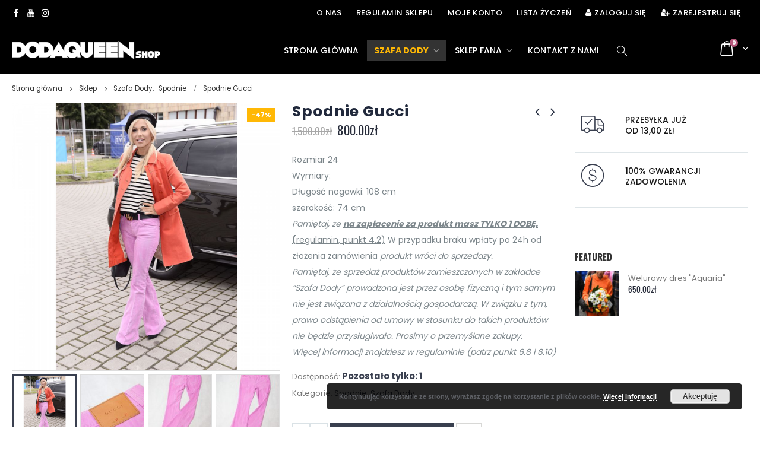

--- FILE ---
content_type: text/html; charset=UTF-8
request_url: https://shop.dodaqueen.com/produkt/spodnie-gucci/?add-to-cart=4337&add_to_wishlist=4327
body_size: 24442
content:
<!DOCTYPE html>
<html lang="pl-PL" prefix="og: http://ogp.me/ns#">
<head>
    <meta charset="utf-8">
    <!--[if IE]><meta http-equiv='X-UA-Compatible' content='IE=edge,chrome=1'><![endif]-->
    <meta name="viewport" content="width=device-width, initial-scale=1.0, minimum-scale=1.0">
    <link rel="profile" href="https://gmpg.org/xfn/11" />
    <link rel="pingback" href="https://shop.dodaqueen.com/xmlrpc.php" />

        <link rel="shortcut icon" href="//shop.dodaqueen.com/wp-content/themes/porto/images/logo/favicon.ico" type="image/x-icon" />
    <link rel="apple-touch-icon" href="//shop.dodaqueen.com/wp-content/themes/porto/images/logo/apple-touch-icon.png">
    <link rel="apple-touch-icon" sizes="120x120" href="//shop.dodaqueen.com/wp-content/themes/porto/images/logo/apple-touch-icon_120x120.png">
    <link rel="apple-touch-icon" sizes="76x76" href="//shop.dodaqueen.com/wp-content/themes/porto/images/logo/apple-touch-icon_76x76.png">
    <link rel="apple-touch-icon" sizes="152x152" href="//shop.dodaqueen.com/wp-content/themes/porto/images/logo/apple-touch-icon_152x152.png">

				<script type="text/javascript">document.documentElement.className = document.documentElement.className + ' yes-js js_active js'</script>
			<title>Spodnie Gucci | DodaQueenShop - Oficjalny sklep Dody</title>
			<style>
							</style>
		
<!-- This site is optimized with the Yoast SEO Premium plugin v9.4.2 - https://yoast.com/wordpress/plugins/seo/ -->
<meta name="description" content="Rozmiar 24

Wymiary:

Długość nogawki: 108 cm
szerokość: 74 cm

Pamiętaj, że na zapłacenie za produkt masz TYLKO 1 DOBĘ.(regulamin, punkt 4.2) W przypadku braku wpłaty po 24h od złożenia zamówienia produkt wróci do sprzedaży.

Pamiętaj, że sprzedaż produktów zamieszczonych w zakładce &quot;Szafa Dody&quot; prowadzona jest przez osobę fizyczną i tym samym nie jest związana z działalnością gospodarczą. W związku z tym, prawo odstąpienia od umowy w stosunku do takich produktów nie będzie przysługiwało. Prosimy o przemyślane zakupy.
Więcej informacji znajdziesz w regulaminie (patrz punkt 6.8 i 8.10)"/>
<link rel="canonical" href="https://shop.dodaqueen.com/produkt/spodnie-gucci/" />
<meta property="og:locale" content="pl_PL" />
<meta property="og:type" content="product" />
<meta property="og:title" content="Spodnie Gucci | DodaQueenShop - Oficjalny sklep Dody" />
<meta property="og:description" content="Rozmiar 24

Wymiary:

Długość nogawki: 108 cm
szerokość: 74 cm

&lt;i&gt;Pamiętaj, że &lt;u&gt;&lt;b&gt;na zapłacenie za produkt masz TYLKO 1 DOBĘ.&lt;/b&gt;&lt;/u&gt;&lt;/i&gt;&lt;u&gt;&lt;b&gt;(&lt;/b&gt;&lt;/u&gt;&lt;u&gt;regulamin, punkt 4.2)&lt;/u&gt; W przypadku braku wpłaty po 24h od złożenia zamówienia&lt;i&gt; produkt wróci do sprzedaży.&lt;/i&gt;

&lt;i&gt;Pamiętaj, że sprzedaż produktów zamieszczonych w zakładce &quot;Szafa Dody&quot; prowadzona jest przez osobę&lt;/i&gt; &lt;i&gt;fizyczną i tym samym nie jest związana z działalnością gospodarczą. W związku z tym, prawo odstąpienia od umowy w stosunku do takich produktów nie będzie przysługiwało. Prosimy o przemyślane zakupy.
Więcej informacji znajdziesz w regulaminie (patrz punkt 6.8 i 8.10)&lt;/i&gt;" />
<meta property="og:url" content="https://shop.dodaqueen.com/produkt/spodnie-gucci/" />
<meta property="og:site_name" content="DodaQueenShop - Oficjalny sklep Dody" />
<meta property="og:image" content="https://shop.dodaqueen.com/wp-content/uploads/2018/06/gucci.png" />
<meta property="og:image:secure_url" content="https://shop.dodaqueen.com/wp-content/uploads/2018/06/gucci.png" />
<meta property="og:image:width" content="800" />
<meta property="og:image:height" content="800" />
<meta property="og:image" content="https://shop.dodaqueen.com/wp-content/uploads/2018/06/IMG_0074-2.jpg" />
<meta property="og:image:secure_url" content="https://shop.dodaqueen.com/wp-content/uploads/2018/06/IMG_0074-2.jpg" />
<meta property="og:image" content="https://shop.dodaqueen.com/wp-content/uploads/2018/06/IMG_0071-2.jpg" />
<meta property="og:image:secure_url" content="https://shop.dodaqueen.com/wp-content/uploads/2018/06/IMG_0071-2.jpg" />
<meta property="og:image" content="https://shop.dodaqueen.com/wp-content/uploads/2018/06/IMG_0067-2.jpg" />
<meta property="og:image:secure_url" content="https://shop.dodaqueen.com/wp-content/uploads/2018/06/IMG_0067-2.jpg" />
<meta property="product:price:amount" content="800"/>
<meta property="product:price:currency" content="PLN"/>
<meta property="product:availability" content="instock"/>
<meta name="twitter:card" content="summary_large_image" />
<meta name="twitter:description" content="Rozmiar 24  Wymiary:  Długość nogawki: 108 cm szerokość: 74 cm  Pamiętaj, że na zapłacenie za produkt masz TYLKO 1 DOBĘ.(regulamin, punkt 4.2) W przypadku braku wpłaty po 24h od złożenia zamówienia produkt wróci do sprzedaży.  Pamiętaj, że sprzedaż produktów zamieszczonych w zakładce &quot;Szafa Dody&quot; prowadzona jest przez osobę fizyczną i tym samym nie jest związana z działalnością gospodarczą. W związku z tym, prawo odstąpienia od umowy w stosunku do takich produktów nie będzie przysługiwało. Prosimy o przemyślane zakupy. Więcej informacji znajdziesz w regulaminie (patrz punkt 6.8 i 8.10)" />
<meta name="twitter:title" content="Spodnie Gucci | DodaQueenShop - Oficjalny sklep Dody" />
<meta name="twitter:image" content="https://shop.dodaqueen.com/wp-content/uploads/2018/06/gucci.png" />
<script type='application/ld+json'>{"@context":"https://schema.org","@type":"Organization","url":"https://shop.dodaqueen.com/","sameAs":["https://www.facebook.com/officialdoda/","https://www.instagram.com/dodaqueen/"],"@id":"https://shop.dodaqueen.com/#organization","name":"QUEEN RECORDS DOROTA RABCZEWSKA-ST\u0118PIE\u0143","logo":"https://shop.dodaqueen.com/wp-content/uploads/2018/05/logo-1.png"}</script>
<!-- / Yoast SEO Premium plugin. -->

<link rel='dns-prefetch' href='//www.google.com' />
<link rel='dns-prefetch' href='//fonts.googleapis.com' />
<link rel='dns-prefetch' href='//s.w.org' />
<link rel="alternate" type="application/rss+xml" title="DodaQueenShop - Oficjalny sklep Dody &raquo; Kanał z wpisami" href="https://shop.dodaqueen.com/feed/" />
<link rel="alternate" type="application/rss+xml" title="DodaQueenShop - Oficjalny sklep Dody &raquo; Kanał z komentarzami" href="https://shop.dodaqueen.com/comments/feed/" />
		<script type="text/javascript">
			window._wpemojiSettings = {"baseUrl":"https:\/\/s.w.org\/images\/core\/emoji\/2.4\/72x72\/","ext":".png","svgUrl":"https:\/\/s.w.org\/images\/core\/emoji\/2.4\/svg\/","svgExt":".svg","source":{"concatemoji":"https:\/\/shop.dodaqueen.com\/wp-includes\/js\/wp-emoji-release.min.js?ver=4.9.6"}};
			!function(a,b,c){function d(a,b){var c=String.fromCharCode;l.clearRect(0,0,k.width,k.height),l.fillText(c.apply(this,a),0,0);var d=k.toDataURL();l.clearRect(0,0,k.width,k.height),l.fillText(c.apply(this,b),0,0);var e=k.toDataURL();return d===e}function e(a){var b;if(!l||!l.fillText)return!1;switch(l.textBaseline="top",l.font="600 32px Arial",a){case"flag":return!(b=d([55356,56826,55356,56819],[55356,56826,8203,55356,56819]))&&(b=d([55356,57332,56128,56423,56128,56418,56128,56421,56128,56430,56128,56423,56128,56447],[55356,57332,8203,56128,56423,8203,56128,56418,8203,56128,56421,8203,56128,56430,8203,56128,56423,8203,56128,56447]),!b);case"emoji":return b=d([55357,56692,8205,9792,65039],[55357,56692,8203,9792,65039]),!b}return!1}function f(a){var c=b.createElement("script");c.src=a,c.defer=c.type="text/javascript",b.getElementsByTagName("head")[0].appendChild(c)}var g,h,i,j,k=b.createElement("canvas"),l=k.getContext&&k.getContext("2d");for(j=Array("flag","emoji"),c.supports={everything:!0,everythingExceptFlag:!0},i=0;i<j.length;i++)c.supports[j[i]]=e(j[i]),c.supports.everything=c.supports.everything&&c.supports[j[i]],"flag"!==j[i]&&(c.supports.everythingExceptFlag=c.supports.everythingExceptFlag&&c.supports[j[i]]);c.supports.everythingExceptFlag=c.supports.everythingExceptFlag&&!c.supports.flag,c.DOMReady=!1,c.readyCallback=function(){c.DOMReady=!0},c.supports.everything||(h=function(){c.readyCallback()},b.addEventListener?(b.addEventListener("DOMContentLoaded",h,!1),a.addEventListener("load",h,!1)):(a.attachEvent("onload",h),b.attachEvent("onreadystatechange",function(){"complete"===b.readyState&&c.readyCallback()})),g=c.source||{},g.concatemoji?f(g.concatemoji):g.wpemoji&&g.twemoji&&(f(g.twemoji),f(g.wpemoji)))}(window,document,window._wpemojiSettings);
		</script>
		<style type="text/css">
img.wp-smiley,
img.emoji {
	display: inline !important;
	border: none !important;
	box-shadow: none !important;
	height: 1em !important;
	width: 1em !important;
	margin: 0 .07em !important;
	vertical-align: -0.1em !important;
	background: none !important;
	padding: 0 !important;
}
</style>
<link rel='stylesheet' id='magnific-css'  href='https://shop.dodaqueen.com/wp-content/plugins/agreeable/css/magnific.css?ver=4.9.6' type='text/css' media='all' />
<link rel='stylesheet' id='agreeable-css-css'  href='https://shop.dodaqueen.com/wp-content/plugins/agreeable/css/front.css?ver=4.9.6' type='text/css' media='all' />
<link rel='stylesheet' id='contact-form-7-css'  href='https://shop.dodaqueen.com/wp-content/plugins/contact-form-7/includes/css/styles.css?ver=5.1.7' type='text/css' media='all' />
<link rel='stylesheet' id='woo-stickers-by-webline-css'  href='https://shop.dodaqueen.com/wp-content/plugins/woo-stickers-by-webline/public/css/woo-stickers-by-webline-public.css?ver=1.1.1' type='text/css' media='all' />
<style id='woocommerce-inline-inline-css' type='text/css'>
.woocommerce form .form-row .required { visibility: visible; }
</style>
<link rel='stylesheet' id='woocommerce_prettyPhoto_css-css'  href='https://shop.dodaqueen.com/wp-content/plugins/woocommerce/assets/css/prettyPhoto.css?ver=3.4.4' type='text/css' media='all' />
<link rel='stylesheet' id='jquery-selectBox-css'  href='https://shop.dodaqueen.com/wp-content/plugins/yith-woocommerce-wishlist/assets/css/jquery.selectBox.css?ver=1.2.0' type='text/css' media='all' />
<link rel='stylesheet' id='yith-wcwl-main-css'  href='https://shop.dodaqueen.com/wp-content/plugins/yith-woocommerce-wishlist/assets/css/style.css?ver=2.2.3' type='text/css' media='all' />
<link rel='stylesheet' id='js_composer_front-css'  href='https://shop.dodaqueen.com/wp-content/plugins/js_composer/assets/css/js_composer.min.css?ver=5.4.7' type='text/css' media='all' />
<link rel='stylesheet' id='porto-bootstrap-css'  href='https://shop.dodaqueen.com/wp-content/themes/porto/css/bootstrap_1.css?ver=4.9.6' type='text/css' media='all' />
<link rel='stylesheet' id='porto-plugins-css'  href='https://shop.dodaqueen.com/wp-content/themes/porto/css/plugins.css?ver=4.9.6' type='text/css' media='all' />
<link rel='stylesheet' id='porto-google-fonts-css'  href='//fonts.googleapis.com/css?family=Poppins%3A200%2C300%2C400%2C700%2C800%2C500%7CShadows+Into+Light%3A200%2C300%2C400%2C700%2C800%2C500%7COswald%3A200%2C300%2C400%2C700%2C800%2C500%7CIndie+Flower%3A200%2C300%2C400%2C700%2C800%2C500%7C&#038;subset=cyrillic%2Ccyrillic-ext%2Cgreek%2Cgreek-ext%2Ckhmer%2Clatin%2Clatin-ext%2Cvietnamese&#038;ver=4.9.6' type='text/css' media='all' />
<link rel='stylesheet' id='porto-theme-css'  href='https://shop.dodaqueen.com/wp-content/themes/porto/css/theme.css?ver=4.9.6' type='text/css' media='all' />
<link rel='stylesheet' id='porto-theme-shop-css'  href='https://shop.dodaqueen.com/wp-content/themes/porto/css/theme_shop.css?ver=4.9.6' type='text/css' media='all' />
<link rel='stylesheet' id='porto-dynamic-style-css'  href='https://shop.dodaqueen.com/wp-content/themes/porto/css/dynamic_style_1.css?ver=4.9.6' type='text/css' media='all' />
<link rel='stylesheet' id='porto-skin-css'  href='https://shop.dodaqueen.com/wp-content/themes/porto/css/skin_1.css?ver=4.9.6' type='text/css' media='all' />
<link rel='stylesheet' id='porto-style-css'  href='https://shop.dodaqueen.com/wp-content/themes/porto/style.css?ver=4.9.6' type='text/css' media='all' />
<!--[if lt IE 10]>
<link rel='stylesheet' id='porto-ie-css'  href='https://shop.dodaqueen.com/wp-content/themes/porto/css/ie.css?ver=4.9.6' type='text/css' media='all' />
<![endif]-->
<script type="text/template" id="tmpl-variation-template">
	<div class="woocommerce-variation-description">{{{ data.variation.variation_description }}}</div>
	<div class="woocommerce-variation-price">{{{ data.variation.price_html }}}</div>
	<div class="woocommerce-variation-availability">{{{ data.variation.availability_html }}}</div>
</script>
<script type="text/template" id="tmpl-unavailable-variation-template">
	<p>Przepraszamy, ten produkt jest niedostępny. Prosimy wybrać inną kombinację.</p>
</script>
<script type='text/javascript' src='https://shop.dodaqueen.com/wp-includes/js/jquery/jquery.js?ver=1.12.4'></script>
<script type='text/javascript' src='https://shop.dodaqueen.com/wp-includes/js/jquery/jquery-migrate.min.js?ver=1.4.1'></script>
<script type='text/javascript' src='https://shop.dodaqueen.com/wp-content/plugins/woo-stickers-by-webline/public/js/woo-stickers-by-webline-public.js?ver=1.1.1'></script>
<script type='text/javascript'>
/* <![CDATA[ */
var wc_add_to_cart_params = {"ajax_url":"\/wp-admin\/admin-ajax.php","wc_ajax_url":"\/?wc-ajax=%%endpoint%%","i18n_view_cart":"Zobacz koszyk","cart_url":"https:\/\/shop.dodaqueen.com\/koszyk\/","is_cart":"","cart_redirect_after_add":"no"};
/* ]]> */
</script>
<script type='text/javascript' src='https://shop.dodaqueen.com/wp-content/plugins/woocommerce/assets/js/frontend/add-to-cart.min.js?ver=3.4.4'></script>
<script type='text/javascript' src='https://shop.dodaqueen.com/wp-content/plugins/js_composer/assets/js/vendors/woocommerce-add-to-cart.js?ver=5.4.7'></script>
<script type='text/javascript' src='https://shop.dodaqueen.com/wp-content/themes/porto/js/popper.min.js?ver=4.3'></script>
<script type='text/javascript' src='https://shop.dodaqueen.com/wp-content/themes/porto/js/bootstrap.min.js?ver=4.3'></script>
<script type='text/javascript' src='https://shop.dodaqueen.com/wp-content/themes/porto/js/plugins.min.js?ver=4.3'></script>
<link rel='https://api.w.org/' href='https://shop.dodaqueen.com/wp-json/' />
<link rel="EditURI" type="application/rsd+xml" title="RSD" href="https://shop.dodaqueen.com/xmlrpc.php?rsd" />
<link rel="wlwmanifest" type="application/wlwmanifest+xml" href="https://shop.dodaqueen.com/wp-includes/wlwmanifest.xml" /> 
<meta name="generator" content="WordPress 4.9.6" />
<meta name="generator" content="WooCommerce 3.4.4" />
<link rel='shortlink' href='https://shop.dodaqueen.com/?p=4676' />
<link rel="alternate" type="application/json+oembed" href="https://shop.dodaqueen.com/wp-json/oembed/1.0/embed?url=https%3A%2F%2Fshop.dodaqueen.com%2Fprodukt%2Fspodnie-gucci%2F" />
<link rel="alternate" type="text/xml+oembed" href="https://shop.dodaqueen.com/wp-json/oembed/1.0/embed?url=https%3A%2F%2Fshop.dodaqueen.com%2Fprodukt%2Fspodnie-gucci%2F&#038;format=xml" />
<style id="porto-generated-css-output" type="text/css">.ms-loading-container .ms-loading,.ms-slide .ms-slide-loading{background-image:none !important;background-color:transparent !important;box-shadow:none !important;}#header .logo{max-width:170px;}@media (min-width:1280px){#header .logo{max-width:250px;}}@media (max-width:991px){#header .logo{max-width:110px;}}@media (max-width:767px){#header .logo{max-width:110px;}}#header.sticky-header .logo{width:87.5px;}.product-images .img-thumbnail .inner,.product-images .img-thumbnail .inner img{-ms-transform:none;-webkit-transform:none;transform:none;}.single-product .product-summary-wrap .share-links a{background:#4c4c4c;}.product-layout-default .variations{display:block;}.product-layout-default .variations:after{content:'';position:absolute;border-top:1px solid #ebebeb;}.product-layout-default .variations tr:last-child td{padding-bottom:20px;}.sale-product-daily-deal .daily-deal-title,.sale-product-daily-deal .porto_countdown{font-family:'Oswald',Oswald,Oswald;text-transform:uppercase;}.entry-summary .sale-product-daily-deal{margin-top:10px;}.entry-summary .sale-product-daily-deal .porto_countdown{margin-bottom:5px;}.entry-summary .sale-product-daily-deal .porto_countdown-section{background-color:#393f4f;color:#fff;margin-left:1px;margin-right:1px;display:block;float:left;max-width:calc(25% - 2px);min-width:64px;padding:12px 10px;}.entry-summary .sale-product-daily-deal .porto_countdown .porto_countdown-amount{display:block;font-size:18px;font-weight:700;}.entry-summary .sale-product-daily-deal .porto_countdown-period{font-size:10px;}.entry-summary .sale-product-daily-deal:after{content:'';display:table;clear:both;}.entry-summary .sale-product-daily-deal .daily-deal-title{text-transform:uppercase;}.products .sale-product-daily-deal{position:absolute;left:10px;right:10px;bottom:10px;color:#fff;padding:5px 0;text-align:center;}.products .sale-product-daily-deal:before{content:'';position:absolute;left:0;width:100%;top:0;height:100%;background:#393f4f;opacity:0.7;}.products .sale-product-daily-deal > h5,.products .sale-product-daily-deal > div{position:relative;z-index:1;}.products .sale-product-daily-deal .daily-deal-title{display:inline-block;color:#fff;font-size:11px;font-weight:400;margin-bottom:0;margin-right:1px;}.products .sale-product-daily-deal .porto_countdown{float:none;display:inline-block;text-transform:uppercase;margin-bottom:0;width:auto;}.products .sale-product-daily-deal .porto_countdown-section{padding:0;margin-bottom:0;}.products .sale-product-daily-deal .porto_countdown-section:first-child:after{content:',';margin-right:2px;}.products .sale-product-daily-deal .porto_countdown-amount,.products .sale-product-daily-deal .porto_countdown-period{font-size:13px;font-weight:500;padding:0 1px;}.products .sale-product-daily-deal .porto_countdown-section:last-child .porto_countdown-period{padding:0;}.products .sale-product-daily-deal:after{content:'';display:table;clear:both;}@import url('https://fonts.googleapis.com/css?family=Caveat:400,700&subset=latin-ext');.view-switcher img{display:none;}.mega-menu.show-arrow>li.has-sub>a:after,.mega-menu.show-arrow>li.has-sub>h5:after{content:'\e81c';font-family:'porto';font-size:15px;color:#979797;margin-left:8px;}#header .header-top .currency-switcher>li.menu-item>a,#header .header-top .currency-switcher>li.menu-item>h5,#header .header-top .view-switcher>li.menu-item>a,#header .header-top .view-switcher>li.menu-item>h5{font-size:11px;font-weight:400;}#header .header-top .header-contact,#header .header-top .top-links{font-size:13px;font-weight:500;}#header .header-top .top-links>li.menu-item>a,#header .header-top .top-links>li.menu-item>h5{font-weight:500;}#header .top-links>li.menu-item{margin-left:0;}#header .top-links>li.menu-item:after{display:none;}#header .header-top .top-links{margin-left:30px;}#mini-cart.minicart-arrow-alt .minicart-icon{font-size:25px;}#mini-cart.minicart-arrow-alt .cart-items{background-color:#b7597c;top:3px;left:25px;width:14px;height:14px;line-height:14px;font-size:9px;}#mini-cart.minicart-arrow-alt .cart-head:after{top:-1px;font-size:16px;}#mini-cart.minicart-style1 .cart-popup:before{right:25.7px;}#mini-cart.minicart-style1 .cart-popup:after{right:25px;}#header:not(.sticky-header) #mini-cart.minicart-arrow-alt .cart-head{min-width:56px;padding-right:17px;}#header.header-18 .searchform-popup .search-toggle{font-size:20px;line-height:38px;}#header .searchform-popup .search-toggle i:before{font-weight:400;}@media (min-width:992px){#header .header-main .container .header-right .searchform-popup{margin-left:20px;margin-right:20px;}#header .header-main .container .header-left{padding:25px 0;}}#header .mobile-toggle{font-size:21px;}body.woocommerce .main-content,body.woocommerce .left-sidebar,body.woocommerce .right-sidebar{padding-top:0;}.slider-title{font-size:16px;font-weight:400;letter-spacing:0.05em;}.slider-title .line{display:none !important;}#main-menu .mega-menu > li.menu-item.active > a,#main-menu .mega-menu > li.menu-item.active > h5{font-weight:600;}.mega-menu .popup li.menu-item a,.mega-menu .popup li.menu-item h5{text-transform:uppercase;}#main-menu .mega-menu .wide .popup > .inner > ul.sub-menu > li.menu-item > a,#main-menu .mega-menu .wide .popup > .inner > ul.sub-menu > li.menu-item > h5{font-weight:700;}#main-menu .mega-menu .wide .popup > .inner > ul.sub-menu > li.menu-item li.menu-item > a:hover,#main-menu .mega-menu .wide .popup > .inner > ul.sub-menu > li.menu-item li.menu-item > h5:hover{background:none;}#main-menu .mega-menu .wide .popup > .inner > ul.sub-menu > li.menu-item li.menu-item > a:hover,#main-menu .mega-menu .wide .popup > .inner > ul.sub-menu > li.menu-item > a:hover{text-decoration:underline;}.mega-menu .narrow .popup li.menu-item > a,.mega-menu .narrow .popup li.menu-item > h5{border-bottom:none;padding-left:15px;padding-right:15px;}.mega-menu .narrow .popup ul.sub-menu{padding-left:0;padding-right:0;}.mega-menu .narrow .popup li.menu-item-has-children > a:before,.mega-menu .narrow .popup li.menu-item-has-children > h5:before{margin-right:0;}.mega-menu .wide .popup > .inner > ul.sub-menu{display:-webkit-flex;display:-ms-flexbox;display:flex;}.mega-menu .wide .popup > .inner{padding:10px;}.mega-menu .wide .popup > .inner > ul.sub-menu > li.menu-item{padding-top:15px;}.mega-menu .menu-item .popup{box-shadow:0 6px 25px rgba(0,0,0,0.2);}#main-menu .mega-menu .popup{left:-15px;}.mega-menu.show-arrow > li.has-sub:before,.mega-menu.show-arrow > li.has-sub:after{content:'';position:absolute;bottom:0;z-index:112;opacity:0;left:50%;border:solid transparent;height:0;width:0;pointer-events:none;transform:translateY(-5px);transition:transform 0.2s ease;}.header-top .mega-menu.show-arrow > li.has-sub:before,.header-top .mega-menu.show-arrow > li.has-sub:after{bottom:-1px;}.mega-menu.show-arrow > li.has-sub:hover:before,.mega-menu.show-arrow > li.has-sub:hover:after{opacity:1;transform:translateY(0);}.mega-menu.show-arrow > li.has-sub:before{border-bottom-color:#f0f0f0;border-width:11px;margin-left:-15px;}.mega-menu.show-arrow > li.has-sub:after{border-bottom-color:#fff;border-width:9px;margin-left:-13px;}.owl-carousel .owl-nav [class*="owl-"]{background:none !important;border:none !important;text-shadow:none;margin:0;padding:4px;}.owl-carousel .owl-nav [class*='owl-'],.owl-carousel .owl-nav [class*='owl-']:hover{color:#969696;font-size:20px;}.owl-carousel.show-nav-title .owl-nav{width:100%;top:50%;margin-top:-25px;}.owl-carousel.show-nav-title .owl-nav .owl-prev{left:-40px;}.owl-carousel.show-nav-title .owl-nav .owl-next{right:-42px;}.owl-carousel.show-nav-title .owl-nav [class*="owl-"]{color:#969696;}.owl-carousel .owl-nav{margin-top:-14px;}.product-summary-wrap .summary-before,.product-summary-wrap .summary{margin-bottom:2em;}.star-rating,.archive-products .star-rating{font-size:13px;}ul.products li.product .rating-wrap .rating-after,ul.products li.product .rating-wrap .rating-before,ul.products li.product-category .rating-wrap .rating-after,ul.products li.product-category .rating-wrap .rating-before{display:none;}ul.products li.product h3,ul.products li.product-category h3{font-family:Poppins;font-size:14px;font-weight:500;margin-bottom:12px;color:#282d3b;margin-left:15px;margin-right:15px;white-space:nowrap;overflow:hidden;text-overflow:ellipsis;}ul.products li.product .rating-wrap,ul.products li.product-category .rating-wrap{margin-bottom:7px;margin-top:20px;}ul.products li.product .price,ul.products li.product-category .price{margin-bottom:17px;font-size:17px;}.single-product .product-summary-wrap .price,ul.products .price,ul.product_list_widget li .product-details .amount,.widget ul.product_list_widget li .product-details .amount{font-family:'Oswald';font-weight:400;letter-spacing:0;color:#282d3b;}.add-links .add_to_cart_button{padding:0 1.5em;}ul.products li.product:hover .add-links .add_to_cart_button,ul.products li.product-category:hover .add-links .add_to_cart_button{padding:0 .7143em;}.add-links .add_to_cart_button:before{display:none;}ul.products li.product:hover .add-links .add_to_cart_button:before,ul.products li.product-category:hover .add-links .add_to_cart_button:before{display:inline-block;}ul.products li.product .price,ul.products li.product-category .price{font-size:18px;}.add-links .add_to_cart_button,.add-links .add_to_cart_read_more{color:#6a6a6d;}.product-image .labels{font-weight:500;font-size:12px;}ul.products li.product .product-inner,ul.products li.product-category .product-inner{background:#fff;padding-bottom:1px;}.shop-banner .btn{margin:10px 15px 0;font-family:Oswald;font-size:14px;letter-spacing:0.075em;min-width:128px;}@media (min-width:481px){.shop-banner .btn:first-child{margin-left:0;}.shop-banner .btn:last-child{margin-right:0;}}.shop-banner .btn-outline{border-color:#515151;color:#515151;}.shop-banner .btn-outline:hover{color:#fff;}.shop-banner .btn-primary{border-width:2px;border-color:#6a737f;background:#6a737f;}.single-product .product_title{font-family:Poppins;}.porto-related-products{background:none;padding-top:0;}#content-bottom + .porto-related-products{padding-top:40px;}.type-product > .porto-related-products{padding-top:40px;}.related .products-slider.owl-carousel .owl-dots{top:-57px;}body.single-product ul.product_list_widget li .product-image,body.single-product .widget ul.product_list_widget li .product-image{width:75px;margin-left:-90px;}body.single-product ul.product_list_widget li,body.single-product .widget ul.product_list_widget li{padding-left:90px;}.related .owl-carousel .owl-dots .owl-dot span{width:12px;height:12px;border-width:2px;margin:5px 4px;}.related .slider-title{margin-bottom:30px;}.related .slider-title .line{display:block !important;left:0 !important;width:100% !important;bottom:-10px;background-image:none;border-bottom:1px solid rgba(0,0,0,0.15);}.newsletter-popup-form .formError .formErrorContent{color:#fff!important;width:165px}.newsletter-popup-form .widget_wysija_cont .wysija-submit:hover{background:#e6e6e6 none repeat scroll 0 0}.newsletter-popup-form {position:relative;box-shadow:0 10px 25px rgba(0,0,0,0.5);border:0!important;box-shadow:0 10px 25px rgba(0,0,0,0.5);background:rgba(0,0,0,0) url(https://sw-themes.com/porto_dummy/wp-content/uploads/2016/06/newsletter_popup_bg.jpg) no-repeat scroll 0 0 / cover;padding:30px 30px 10px;background-position:bottom right;}.newsletter-popup-form {max-width:700px;width:100%;margin-left:auto;margin-right:auto;}.newsletter-popup-form .porto-modal-content{max-width:332px;padding:0;text-align:center;width:100%;background:transparent}.newsletter-popup-form h2{color:#313131;font-size:16px;font-weight:700;letter-spacing:0;margin:30px 0 12px}.newsletter-popup-form .widget_wysija{color:#444;font-size:13px;line-height:1.4}.newsletter-popup-form .widget_wysija:after{content:'';display:block;clear:both;}.newsletter-popup-form .wysija-paragraph{float:left;margin-top:0;text-align:left;width:83%;margin-bottom:15px;}.newsletter-popup-form .widget_wysija_cont .wysija-submit{background:#fff none repeat scroll 0 0;border-color:#ccc;border-radius:0 5px 5px 0;color:#686868;float:left;margin-left:-2px;margin-top:0;padding:7px 12px}.newsletter-popup-form .wysija-input{border:1px solid #ccc;border-radius:5px 0 0 5px;box-shadow:0 1px 1px rgba(0,0,0,0.075) inset;color:#bfbfa6;font-size:13px;padding:7px 12px;width:100%}.newsletter-popup-form .text-form{display:block;margin-bottom:20px}.newsletter-popup-form .wysija-checkbox-label{color:#777;font-size:11px}.width-quator{width:25%!important}.width-60{width:60%!important}html{overflow-x:hidden!important}#order_review .col-lg-6 > h3,#customer_details .woocommerce-billing-fields > h3,#payment > h3{border-bottom:1px solid #b6b6b6;padding-bottom:8px}.product-image{padding:0}#footer form{opacity:1;}#footer .widgettitle,#footer .widget-title{font-size:15px;font-weight:400;letter-spacing:0.05em;text-transform:uppercase;}#footer .widget.contact-info .contact-details strong{font-family:'Oswald';text-transform:uppercase;letter-spacing:0.05em;}#footer .widget.contact-info .contact-details i{display:none;}#footer .widget.contact-info .contact-details strong,#footer .widget.contact-info .contact-details span{line-height:20px;padding-left:0;}#footer .widget>div>ul li,#footer .widget>ul li{line-height:2em;}#footer .row > div:last-child .widget{margin-top:0;margin-bottom:0;}#footer .widget_wysija_cont .wysija-input,#footer .widget_wysija_cont .wysija-submit{height:42px;font-size:12px;}#footer .widget_wysija_cont .wysija-submit{color:#fff;padding-left:20px;padding-right:20px;background:#454545;border-color:#454545;text-transform:uppercase;font-weight:500;}#footer .widget_wysija_cont form{max-width:none;}#footer .widget_wysija_cont form>p:not(.wysija-paragraph){margin-bottom:30px;}#footer .widget.follow-us .share-links a{border-radius:0;}@media (max-width:992px){#custom_html-3 {display:none;}}.alert{color:#ffffff;background-color:#e24b4b;border-color:#d20f0f;position:relative;padding:20px 45px;font-size:15px;text-align:center;margin-bottom:1rem;border:1px solid transparent;border-radius:.25rem;}</style>	<noscript><style>.woocommerce-product-gallery{ opacity: 1 !important; }</style></noscript>
	<script async src="https://www.googletagmanager.com/gtag/js?id=UA-120532221-1"></script>
                <script>
                  window.dataLayer = window.dataLayer || [];
                  function gtag(){dataLayer.push(arguments);}
                  gtag("js", new Date());
                  gtag("config", "UA-120532221-1",{ "cookie_domain":"auto"});
                </script>
                <script>(window.gaDevIds=window.gaDevIds||[]).push('5CDcaG');</script><meta name="generator" content="Powered by WPBakery Page Builder - drag and drop page builder for WordPress."/>
<!--[if lte IE 9]><link rel="stylesheet" type="text/css" href="https://shop.dodaqueen.com/wp-content/plugins/js_composer/assets/css/vc_lte_ie9.min.css" media="screen"><![endif]--><style type="text/css" title="dynamic-css" class="options-output">p{line-height:28px;color:#5e6065;font-size:14px;}#footer,#footer p{line-height:20px;font-size:13px;}</style><noscript><style type="text/css"> .wpb_animate_when_almost_visible { opacity: 1; }</style></noscript>
<link rel="stylesheet" href="https://cdnjs.cloudflare.com/ajax/libs/simple-line-icons/2.4.1/css/simple-line-icons.css"><link href="https://fonts.googleapis.com/css?family=Caveat:400,700&amp;subset=latin-ext" rel="stylesheet">
<!-- Global site tag (gtag.js) - Google Analytics -->
<!--<script async src="https://www.googletagmanager.com/gtag/js?id=UA-102736418-3"></script>
<script>
  window.dataLayer = window.dataLayer || [];
  function gtag(){dataLayer.push(arguments);}
  gtag('js', new Date());

  gtag('config', 'UA-120532221-1');
</script>-->
</head>
<body data-rsssl=1 class="product-template-default single single-product postid-4676 full blog-1  woocommerce woocommerce-page woocommerce-no-js wpb-js-composer js-comp-ver-5.4.7 vc_responsive">
    
    <div class="page-wrapper"><!-- page wrapper -->

        
                    <div class="header-wrapper clearfix"><!-- header wrapper -->
                                
                    <header id="header" class="header-2 ">
        <div class="header-top">
        <div class="container">
            <div class="header-left">
                <div class="share-links"><a target="_blank"  rel="nofollow" class="share-facebook" href="https://www.facebook.com/officialdoda" title="Facebook"></a><a target="_blank" rel="nofollow" class="share-youtube" href="https://www.youtube.com/user/TheDodaTV" title="YouTube"></a><a target="_blank" rel="nofollow" class="share-instagram" href="https://instagram.com/dodaqueenshop" title="Instagram"></a></div>            </div>
            <div class="header-right">
                <ul id="menu-top-navigation" class="top-links mega-menu show-arrow effect-down subeffect-fadein-left"><li id="nav-menu-item-3189" class="menu-item menu-item-type-post_type menu-item-object-page  narrow "><a href="https://shop.dodaqueen.com/onas/" class="">O nas</a></li>
<li id="nav-menu-item-3191" class="menu-item menu-item-type-post_type menu-item-object-page  narrow "><a href="https://shop.dodaqueen.com/regulamin-sklepu/" class="">Regulamin sklepu</a></li>
<li id="nav-menu-item-3141" class="menu-item menu-item-type-post_type menu-item-object-page  narrow "><a href="https://shop.dodaqueen.com/moje-konto/" class="">Moje konto</a></li>
<li id="nav-menu-item-3142" class="menu-item menu-item-type-post_type menu-item-object-page  narrow "><a href="https://shop.dodaqueen.com/lista-zyczen/" class="">Lista życzeń</a></li>
<li class="menu-item"><a href="https://shop.dodaqueen.com/moje-konto/"><i class="fa fa-user"></i>Zaloguj się</a></li><li class="menu-item"><a href="https://shop.dodaqueen.com/moje-konto/"><i class="fa fa-user-plus"></i>Zarejestruj się</a></li></ul>            </div>
        </div>
    </div>
    
    <div class="header-main">
        <div class="container">
            <div class="header-left">
                <div class="logo">    <a href="https://shop.dodaqueen.com/" title="DodaQueenShop &#8211; Oficjalny sklep Dody - sklep internetowy" rel="home">
                <img class="img-responsive standard-logo" src="//shop.dodaqueen.com/wp-content/uploads/2018/04/logo_footer1.png" alt="DodaQueenShop &#8211; Oficjalny sklep Dody" /><img class="img-responsive retina-logo" src="//shop.dodaqueen.com/wp-content/uploads/2018/04/logo_footer1.png" alt="DodaQueenShop &#8211; Oficjalny sklep Dody" style="display:none;" />            </a>
    </div>            </div>
            <div class="header-center show-menu-search search-popup">
                <div id="main-menu">
                    <ul id="menu-menu" class="main-menu mega-menu menu-flat show-arrow effect-down subeffect-fadein-left"><li id="nav-menu-item-3178" class="menu-item menu-item-type-post_type menu-item-object-page menu-item-home  narrow "><a href="https://shop.dodaqueen.com/" class="">Strona główna</a></li>
<li id="nav-menu-item-2930" class="menu-item menu-item-type-taxonomy menu-item-object-product_cat current-product-ancestor current-menu-parent current-product-parent menu-item-has-children active has-sub narrow "><a href="https://shop.dodaqueen.com/product-category/szafa-dody/" class="">Szafa Dody</a>
<div class="popup"><div class="inner" style=""><ul class="sub-menu">
	<li id="nav-menu-item-2932" class="menu-item menu-item-type-taxonomy menu-item-object-product_cat " data-cols="1"><a href="https://shop.dodaqueen.com/product-category/szafa-dody/sukienki/" class="">Sukienki</a></li>
	<li id="nav-menu-item-2937" class="menu-item menu-item-type-taxonomy menu-item-object-product_cat " data-cols="1"><a href="https://shop.dodaqueen.com/product-category/szafa-dody/spodnice/" class="">Spódnice</a></li>
	<li id="nav-menu-item-2935" class="menu-item menu-item-type-taxonomy menu-item-object-product_cat " data-cols="1"><a href="https://shop.dodaqueen.com/product-category/szafa-dody/kurtki-i-plaszcze/" class="">Kurtki i plaszcze</a></li>
	<li id="nav-menu-item-2938" class="menu-item menu-item-type-taxonomy menu-item-object-product_cat " data-cols="1"><a href="https://shop.dodaqueen.com/product-category/szafa-dody/koszulki/" class="">Koszulki</a></li>
	<li id="nav-menu-item-2940" class="menu-item menu-item-type-taxonomy menu-item-object-product_cat " data-cols="1"><a href="https://shop.dodaqueen.com/product-category/szafa-dody/bluzy-i-sweterki/" class="">Bluzy i sweterki</a></li>
	<li id="nav-menu-item-2941" class="menu-item menu-item-type-taxonomy menu-item-object-product_cat " data-cols="1"><a href="https://shop.dodaqueen.com/product-category/szafa-dody/koszule/" class="">Koszule</a></li>
	<li id="nav-menu-item-2942" class="menu-item menu-item-type-taxonomy menu-item-object-product_cat " data-cols="1"><a href="https://shop.dodaqueen.com/product-category/szafa-dody/kombinezony/" class="">Kombinezony</a></li>
	<li id="nav-menu-item-2933" class="menu-item menu-item-type-taxonomy menu-item-object-product_cat current-product-ancestor current-menu-parent current-product-parent active" data-cols="1"><a href="https://shop.dodaqueen.com/product-category/szafa-dody/spodnie/" class="">Spodnie</a></li>
	<li id="nav-menu-item-2943" class="menu-item menu-item-type-taxonomy menu-item-object-product_cat " data-cols="1"><a href="https://shop.dodaqueen.com/product-category/szafa-dody/buty/" class="">Buty</a></li>
	<li id="nav-menu-item-2936" class="menu-item menu-item-type-taxonomy menu-item-object-product_cat " data-cols="1"><a href="https://shop.dodaqueen.com/product-category/szafa-dody/akcesoria/" class="">Akcesoria</a></li>
</ul></div></div>
</li>
<li id="nav-menu-item-2931" class="menu-item menu-item-type-taxonomy menu-item-object-product_cat menu-item-has-children  has-sub narrow "><a href="https://shop.dodaqueen.com/product-category/sklep-fana/" class="">Sklep Fana</a>
<div class="popup"><div class="inner" style=""><ul class="sub-menu">
	<li id="nav-menu-item-2951" class="menu-item menu-item-type-taxonomy menu-item-object-product_cat " data-cols="1"><a href="https://shop.dodaqueen.com/product-category/sklep-fana/odziez/" class="">Odzież</a></li>
	<li id="nav-menu-item-2947" class="menu-item menu-item-type-taxonomy menu-item-object-product_cat " data-cols="1"><a href="https://shop.dodaqueen.com/product-category/sklep-fana/dodatki/" class="">Dodatki</a></li>
	<li id="nav-menu-item-2945" class="menu-item menu-item-type-taxonomy menu-item-object-product_cat " data-cols="1"><a href="https://shop.dodaqueen.com/product-category/sklep-fana/akcesoria-szkolne/" class="">Akcesoria szkolne</a></li>
	<li id="nav-menu-item-2944" class="menu-item menu-item-type-taxonomy menu-item-object-product_cat " data-cols="1"><a href="https://shop.dodaqueen.com/product-category/sklep-fana/akcesoria-komputerowe/" class="">Akcesoria komputerowe</a></li>
	<li id="nav-menu-item-2952" class="menu-item menu-item-type-taxonomy menu-item-object-product_cat " data-cols="1"><a href="https://shop.dodaqueen.com/product-category/sklep-fana/plakaty/" class="">Plakaty</a></li>
	<li id="nav-menu-item-2953" class="menu-item menu-item-type-taxonomy menu-item-object-product_cat " data-cols="1"><a href="https://shop.dodaqueen.com/product-category/sklep-fana/plyty/" class="">Płyty</a></li>
	<li id="nav-menu-item-2946" class="menu-item menu-item-type-taxonomy menu-item-object-product_cat " data-cols="1"><a href="https://shop.dodaqueen.com/product-category/sklep-fana/autografy/" class="">Autografy</a></li>
	<li id="nav-menu-item-2950" class="menu-item menu-item-type-taxonomy menu-item-object-product_cat " data-cols="1"><a href="https://shop.dodaqueen.com/product-category/sklep-fana/kubki/" class="">Kubki</a></li>
	<li id="nav-menu-item-2948" class="menu-item menu-item-type-taxonomy menu-item-object-product_cat " data-cols="1"><a href="https://shop.dodaqueen.com/product-category/sklep-fana/gadzety/" class="">Gadżety</a></li>
	<li id="nav-menu-item-3641" class="menu-item menu-item-type-taxonomy menu-item-object-product_cat " data-cols="1"><a href="https://shop.dodaqueen.com/product-category/sklep-fana/ksiazki/" class="">Książki</a></li>
	<li id="nav-menu-item-2949" class="menu-item menu-item-type-taxonomy menu-item-object-product_cat " data-cols="1"><a href="https://shop.dodaqueen.com/product-category/sklep-fana/inne/" class="">Inne</a></li>
</ul></div></div>
</li>
<li id="nav-menu-item-3179" class="menu-item menu-item-type-post_type menu-item-object-page  narrow "><a href="https://shop.dodaqueen.com/kontakt/" class="">Kontakt z nami</a></li>
</ul>    <div class="searchform-popup">
        <a class="search-toggle"><i class="fa fa-search"></i></a>
            <form action="https://shop.dodaqueen.com/" method="get"
        class="searchform searchform-cats">
        <fieldset>
            <span class="text"><input name="s" id="s" type="text" value="" placeholder="szukajcie, a znajdziecie" autocomplete="off" /></span>
                            <input type="hidden" name="post_type" value="product"/>
                <select  name='product_cat' id='product_cat' class='cat' >
	<option value='0'>Wszystkie kategorie</option>
	<option class="level-0" value="szafa-dody">Szafa Dody</option>
	<option class="level-1" value="akcesoria">&nbsp;&nbsp;&nbsp;Akcesoria</option>
	<option class="level-1" value="sukienki">&nbsp;&nbsp;&nbsp;Sukienki</option>
	<option class="level-1" value="spodnie">&nbsp;&nbsp;&nbsp;Spodnie</option>
	<option class="level-1" value="kurtki-i-plaszcze">&nbsp;&nbsp;&nbsp;Kurtki i plaszcze</option>
	<option class="level-1" value="koszulki">&nbsp;&nbsp;&nbsp;Koszulki</option>
	<option class="level-1" value="spodnice">&nbsp;&nbsp;&nbsp;Spódnice</option>
	<option class="level-1" value="buty">&nbsp;&nbsp;&nbsp;Buty</option>
	<option class="level-0" value="sklep-fana">Sklep Fana</option>
	<option class="level-1" value="odziez">&nbsp;&nbsp;&nbsp;Odzież</option>
	<option class="level-1" value="dodatki">&nbsp;&nbsp;&nbsp;Dodatki</option>
	<option class="level-1" value="gadzety">&nbsp;&nbsp;&nbsp;Gadżety</option>
	<option class="level-1" value="plyty">&nbsp;&nbsp;&nbsp;Płyty</option>
	<option class="level-1" value="akcesoria-szkolne">&nbsp;&nbsp;&nbsp;Akcesoria szkolne</option>
	<option class="level-1" value="inne">&nbsp;&nbsp;&nbsp;Inne</option>
	<option class="level-1" value="autografy">&nbsp;&nbsp;&nbsp;Autografy</option>
	<option class="level-1" value="plakaty">&nbsp;&nbsp;&nbsp;Plakaty</option>
	<option class="level-1" value="ksiazki">&nbsp;&nbsp;&nbsp;Książki</option>
	<option class="level-1" value="aquaria-tour">&nbsp;&nbsp;&nbsp;Aquaria Tour</option>
</select>
            <span class="button-wrap"><button class="btn btn-special" title="Szukaj" type="submit"><i class="fa fa-search"></i></button></span>
        </fieldset>
    </form>
        </div>
                        <a class="mobile-toggle"><i class="fa fa-reorder"></i></a>
                </div>
            </div>
            <div class="header-right">
                                <div class="header-minicart-arrow-alt">
                            <div id="mini-cart" class="mini-cart minicart-arrow-alt effect-fadein-up minicart-style1">
            <div class="cart-head cart-head4">
                <i class="minicart-icon minicart-icon4"></i>
                                    <span class="cart-items"><i class="fa fa-spinner fa-pulse"></i></span>
                            </div>
            <div class="cart-popup widget_shopping_cart">
                <div class="widget_shopping_cart_content">
                    <div class="cart-loading"></div>
                </div>
            </div>
        </div>
                    </div>
                
                
            </div>
        </div>
            </div>
</header>
                            </div><!-- end header wrapper -->
        
        
                <section class="page-top page-header-1">
        <div class="container hide-title">
    <div class="row">
        <div class="col-lg-12">
                            <div class="breadcrumbs-wrap">
                    <ul class="breadcrumb"><li itemscope itemtype="http://schema.org/BreadcrumbList"><a itemprop="url" href="https://shop.dodaqueen.com"><span itemprop="title">Strona główna</span></a><i class="delimiter delimiter-2"></i></li><li itemscope itemtype="http://schema.org/BreadcrumbList"><a itemprop="url" href="https://shop.dodaqueen.com/sklep/"><span itemprop="title">Sklep</span></a><i class="delimiter delimiter-2"></i></li><li><span itemscope itemtype="http://schema.org/BreadcrumbList"><a itemprop="url" href="https://shop.dodaqueen.com/product-category/szafa-dody/" ><span itemprop="title">Szafa Dody</span></a></span>, <span itemscope itemtype="http://schema.org/BreadcrumbList"><a itemprop="url" href="https://shop.dodaqueen.com/product-category/szafa-dody/spodnie/" ><span itemprop="title">Spodnie</span></a></span><i class="delimiter"></i></li><li>Spodnie Gucci</li></ul>                </div>
                        <div class=" d-none">
                <h1 class="page-title">Spodnie Gucci</h1>
                            </div>
                    </div>
    </div>
</div>    </section>
    
        <div id="main" class="column2 column2-right-sidebar boxed"><!-- main -->

            
                        <div class="container">
                            
            
            <div class="row main-content-wrap">

            <!-- main content -->
            <div class="main-content col-lg-9">

                            
	<div id="primary" class="content-area"><main id="main" class="site-main" role="main">
		
			

<!-- woocommerce_get_product_schema DEPRECATED with NO altertative in 3.0.0 -->
<div itemscope itemtype="" id="product-4676" class="post-4676 product type-product status-publish has-post-thumbnail product_cat-spodnie product_cat-szafa-dody first instock sale taxable shipping-taxable purchasable product-type-simple product-layout-default">

    <div class="product-summary-wrap">
                    <div class="row">
                <div class="summary-before col-lg-6">
                            <div class="labels"><div class="onsale">-47%</div></div><div class="product-images images">
    <div class="product-image-slider owl-carousel show-nav-hover"><div class="img-thumbnail"><div class="inner"><img src="https://shop.dodaqueen.com/wp-content/uploads/2018/06/gucci-600x600.png" href="https://shop.dodaqueen.com/wp-content/uploads/2018/06/gucci.png" class="woocommerce-main-image img-responsive" alt="gucci" width="600" height="600" itemprop="image" content="https://shop.dodaqueen.com/wp-content/uploads/2018/06/gucci.png" /></div></div><div class="img-thumbnail"><div class="inner"><img src="https://shop.dodaqueen.com/wp-content/uploads/2018/06/IMG_0074-2-600x400.jpg" href="https://shop.dodaqueen.com/wp-content/uploads/2018/06/IMG_0074-2.jpg" class="img-responsive" alt="IMG_0074-2" width="600" height="400" itemprop="image" content="https://shop.dodaqueen.com/wp-content/uploads/2018/06/IMG_0074-2.jpg" /></div></div><div class="img-thumbnail"><div class="inner"><img src="https://shop.dodaqueen.com/wp-content/uploads/2018/06/IMG_0071-2-600x900.jpg" href="https://shop.dodaqueen.com/wp-content/uploads/2018/06/IMG_0071-2.jpg" class="img-responsive" alt="IMG_0071-2" width="600" height="900" itemprop="image" content="https://shop.dodaqueen.com/wp-content/uploads/2018/06/IMG_0071-2.jpg" /></div></div><div class="img-thumbnail"><div class="inner"><img src="https://shop.dodaqueen.com/wp-content/uploads/2018/06/IMG_0067-2-600x899.jpg" href="https://shop.dodaqueen.com/wp-content/uploads/2018/06/IMG_0067-2.jpg" class="img-responsive" alt="IMG_0067-2" width="600" height="899" itemprop="image" content="https://shop.dodaqueen.com/wp-content/uploads/2018/06/IMG_0067-2.jpg" /></div></div></div><span class="zoom" data-index="0"><i class="fa fa-search"></i></span></div>

<div class="product-thumbnails thumbnails">
    <div class="product-thumbs-slider owl-carousel"><div class="img-thumbnail"><img class="woocommerce-main-thumb img-responsive" alt="gucci" src="https://shop.dodaqueen.com/wp-content/uploads/2018/06/gucci-150x150.png" /></div><div class="img-thumbnail"><img class="img-responsive" alt="IMG_0074-2" src="https://shop.dodaqueen.com/wp-content/uploads/2018/06/IMG_0074-2-150x150.jpg" /></div><div class="img-thumbnail"><img class="img-responsive" alt="IMG_0071-2" src="https://shop.dodaqueen.com/wp-content/uploads/2018/06/IMG_0071-2-150x150.jpg" /></div><div class="img-thumbnail"><img class="img-responsive" alt="IMG_0067-2" src="https://shop.dodaqueen.com/wp-content/uploads/2018/06/IMG_0067-2-150x150.jpg" /></div></div></div>
                        </div>

            <div class="summary entry-summary col-lg-6">
                            <h2 itemprop="name" class="product_title entry-title show-product-nav" >
        Spodnie Gucci    </h2><div class="product-nav">        <div class="product-next">
            <a href="https://shop.dodaqueen.com/produkt/czerwone-sandalki/" title="">
                <span class="product-link"></span>
                <span class="product-popup">
                    <span class="featured-box">
                        <span class="box-content">
                            <span class="product-image">
                                <span class="inner">
                                    <img width="150" height="150" src="https://shop.dodaqueen.com/wp-content/uploads/2018/07/IMG_19700324_131335a1glowne-150x150.jpg" class="attachment-shop_thumbnail size-shop_thumbnail wp-post-image" alt="" srcset="https://shop.dodaqueen.com/wp-content/uploads/2018/07/IMG_19700324_131335a1glowne-150x150.jpg 150w, https://shop.dodaqueen.com/wp-content/uploads/2018/07/IMG_19700324_131335a1glowne-300x300.jpg 300w, https://shop.dodaqueen.com/wp-content/uploads/2018/07/IMG_19700324_131335a1glowne-768x768.jpg 768w, https://shop.dodaqueen.com/wp-content/uploads/2018/07/IMG_19700324_131335a1glowne-1024x1024.jpg 1024w, https://shop.dodaqueen.com/wp-content/uploads/2018/07/IMG_19700324_131335a1glowne-560x560.jpg 560w, https://shop.dodaqueen.com/wp-content/uploads/2018/07/IMG_19700324_131335a1glowne-367x367.jpg 367w, https://shop.dodaqueen.com/wp-content/uploads/2018/07/IMG_19700324_131335a1glowne-85x85.jpg 85w, https://shop.dodaqueen.com/wp-content/uploads/2018/07/IMG_19700324_131335a1glowne-50x50.jpg 50w, https://shop.dodaqueen.com/wp-content/uploads/2018/07/IMG_19700324_131335a1glowne-1320x1320.jpg 1320w, https://shop.dodaqueen.com/wp-content/uploads/2018/07/IMG_19700324_131335a1glowne-600x600.jpg 600w, https://shop.dodaqueen.com/wp-content/uploads/2018/07/IMG_19700324_131335a1glowne.jpg 1500w" sizes="(max-width: 150px) 100vw, 150px" />                                </span>
                            </span>
                            <span class="product-details">
                                <span class="product-title">Czerwone sandałki (NOWE)</span>
                            </span>
                        </span>
                    </span>
                </span>
            </a>
        </div>
                <div class="product-prev">
            <a href="https://shop.dodaqueen.com/produkt/kozaki-za-kolano-casadei/" title="">
                <span class="product-link"></span>
                <span class="product-popup">
                    <span class="featured-box">
                        <span class="box-content">
                            <span class="product-image">
                                <span class="inner">
                                    <img width="150" height="150" src="https://shop.dodaqueen.com/wp-content/uploads/2018/06/kozaki-casadei-150x150.jpg" class="attachment-shop_thumbnail size-shop_thumbnail wp-post-image" alt="" srcset="https://shop.dodaqueen.com/wp-content/uploads/2018/06/kozaki-casadei-150x150.jpg 150w, https://shop.dodaqueen.com/wp-content/uploads/2018/06/kozaki-casadei-560x560.jpg 560w, https://shop.dodaqueen.com/wp-content/uploads/2018/06/kozaki-casadei-367x367.jpg 367w, https://shop.dodaqueen.com/wp-content/uploads/2018/06/kozaki-casadei-85x85.jpg 85w, https://shop.dodaqueen.com/wp-content/uploads/2018/06/kozaki-casadei-50x50.jpg 50w, https://shop.dodaqueen.com/wp-content/uploads/2018/06/kozaki-casadei-300x300.jpg 300w" sizes="(max-width: 150px) 100vw, 150px" />                                </span>
                            </span>
                            <span class="product-details">
                                <span class="product-title">Kozaki za kolano Casadei</span>
                            </span>
                        </span>
                    </span>
                </span>
            </a>
        </div>
        </div><p class="price"><del><span class="woocommerce-Price-amount amount">1,500.00<span class="woocommerce-Price-currencySymbol">&#122;&#322;</span></span></del> <ins><span class="woocommerce-Price-amount amount">800.00<span class="woocommerce-Price-currencySymbol">&#122;&#322;</span></span></ins></p>

<div class="description woocommerce-product-details__short-description">
	<p>Rozmiar 24</p>
<p>Wymiary:</p>
<p>Długość nogawki: 108 cm<br />
szerokość: 74 cm</p>
<p><i>Pamiętaj, że <u><b>na zapłacenie za produkt masz TYLKO 1 DOBĘ.</b></u></i><u><b>(</b></u><u>regulamin, punkt 4.2)</u> W przypadku braku wpłaty po 24h od złożenia zamówienia<i> produkt wróci do sprzedaży.</i></p>
<p><i>Pamiętaj, że sprzedaż produktów zamieszczonych w zakładce &#8220;Szafa Dody&#8221; prowadzona jest przez osobę</i> <i>fizyczną i tym samym nie jest związana z działalnością gospodarczą. W związku z tym, prawo odstąpienia od umowy w stosunku do takich produktów nie będzie przysługiwało. Prosimy o przemyślane zakupy.<br />
Więcej informacji znajdziesz w regulaminie (patrz punkt 6.8 i 8.10)</i></p>
</div><div class="product_meta">

	<span class="product-stock in-stock">Dostępność: <span class="stock">Pozostało tylko: 1</span></span>
	
	<span class="posted_in">Kategorie: <a href="https://shop.dodaqueen.com/product-category/szafa-dody/spodnie/" rel="tag">Spodnie</a>, <a href="https://shop.dodaqueen.com/product-category/szafa-dody/" rel="tag">Szafa Dody</a></span>
    
	
</div>
	
	<form class="cart" method="post" enctype='multipart/form-data'>
		    <div class="quantity hidden">
        <input type="hidden" id="quantity_696d44fecf285" class="qty" name="quantity" value="1" />
    </div>
    
		<button type="submit" name="add-to-cart" value="4676" class="single_add_to_cart_button button alt">Dodaj do koszyka</button>

		
<div class="yith-wcwl-add-to-wishlist add-to-wishlist-4676">
		    <div class="yith-wcwl-add-button show" style="display:block">

	        
<a href="/produkt/spodnie-gucci/?add-to-cart=4337&#038;add_to_wishlist=4676" rel="nofollow" data-product-id="4676" data-product-type="simple" class="add_to_wishlist" >
        Dodaj do listy życzeń</a>

<span class="ajax-loading"></span>
	    </div>

	    <div class="yith-wcwl-wishlistaddedbrowse hide" style="display:none;">
	        <span class="feedback">Produkt dodany!</span>
	        <a href="https://shop.dodaqueen.com/produkt/spodnie-gucci/" rel="nofollow">
	            Przeglądaj listę życzeń	        </a>
	    </div>

	    <div class="yith-wcwl-wishlistexistsbrowse hide" style="display:none">
	        <span class="feedback">Produkt jest już na liście życzeń!</span>
	        <a href="https://shop.dodaqueen.com/produkt/spodnie-gucci/" rel="nofollow">
	            Przeglądaj listę życzeń	        </a>
	    </div>

	    <div style="clear:both"></div>
	    <div class="yith-wcwl-wishlistaddresponse"></div>
	
</div>

<div class="clear"></div>	</form>

	
<div class="product-share"><label>Udostępnij</label><div class="share-links"><a href="https://www.facebook.com/sharer.php?m2w&amp;s=100&amp;p&#091;url&#093;=https://shop.dodaqueen.com/produkt/spodnie-gucci/&amp;p&#091;images&#093;&#091;0&#093;=https://shop.dodaqueen.com/wp-content/uploads/2018/06/gucci.png&amp;p&#091;title&#093;=Spodnie Gucci" target="_blank" rel="nofollow" data-tooltip data-placement='bottom' title="Facebook" class="share-facebook">Facebook</a><a href="https://twitter.com/intent/tweet?text=Spodnie Gucci&amp;url=https://shop.dodaqueen.com/produkt/spodnie-gucci/" target="_blank"  rel="nofollow" data-tooltip data-placement='bottom' title="Twitter" class="share-twitter">Twitter</a><a href="https://www.linkedin.com/shareArticle?mini=true&amp;url=https://shop.dodaqueen.com/produkt/spodnie-gucci/&amp;title=Spodnie Gucci" target="_blank"  rel="nofollow" data-tooltip data-placement='bottom' title="LinkedIn" class="share-linkedin">LinkedIn</a><a href="https://plus.google.com/share?url=https://shop.dodaqueen.com/produkt/spodnie-gucci/" target="_blank"  rel="nofollow" data-tooltip data-placement='bottom' title="Mapa Google" class="share-googleplus">Mapa Google</a><a href="/cdn-cgi/l/email-protection#27185452454d4244531a74574843494e4207605244444e01464a571c4548435e1a4f535357541d0808544f4857094348434656524242490944484a0857554843524c530854574843494e420a405244444e08" target="_blank" rel="nofollow" data-tooltip data-placement='bottom' title="Email" class="share-email">Email</a></div></div>                        </div>

                    </div><!-- .summary -->
        </div>

	
    <div class="woocommerce-tabs woocommerce-tabs-cnd4dj5r4wqtk78tlmpexd4qmz3qvjk resp-htabs" id="product-tab">
       <ul class="resp-tabs-list">
            <li aria-controls="tab-description">
                    Opis                </li>
        </ul>
        <div class="resp-tabs-container">
            
                <div class="tab-content" id="tab-description">
                    
  <h2>Opis</h2>

<p>Rozmiar 24</p>
<p>Wymiary:</p>
<p>Długość nogawki: 108 cm<br />
szerokość: 74 cm</p>
<p><i>Pamiętaj, że <u><b>na zapłacenie za produkt masz TYLKO 1 DOBĘ.</b></u></i><u><b>(</b></u><u>regulamin, punkt 4.2)</u> W przypadku braku wpłaty po 24h od złożenia zamówienia<i> produkt wróci do sprzedaży.</i></p>
<p><i>Pamiętaj, że sprzedaż produktów zamieszczonych w zakładce &#8220;Szafa Dody&#8221; prowadzona jest przez osobę</i> <i>fizyczną i tym samym nie jest związana z działalnością gospodarczą. W związku z tym, prawo odstąpienia od umowy w stosunku do takich produktów nie będzie przysługiwało. Prosimy o przemyślane zakupy.<br />
Więcej informacji znajdziesz w regulaminie (patrz punkt 6.8 i 8.10)</i></p>
                </div>

                    </div>
    </div>

    <script data-cfasync="false" src="/cdn-cgi/scripts/5c5dd728/cloudflare-static/email-decode.min.js"></script><script type="text/javascript">
        jQuery(document).ready(function($) {
            var $tabs = $('.woocommerce-tabs-cnd4dj5r4wqtk78tlmpexd4qmz3qvjk');

            $tabs.easyResponsiveTabs({
                type: 'default', //Types: default, vertical, accordion
                width: 'auto', //auto or any width like 600px
                fit: true,   // 100% fit in a container
                activate: function(event) { // Callback function if tab is switched

                }
            });

            var $review_content = $tabs.find('#tab-reviews'),
                $review_title1 = $tabs.find('h2[aria-controls=tab_item-0]'),
                $review_title2 = $tabs.find('li[aria-controls=tab_item-0]');

            function goReviewTab(target) {
                var recalc_pos = false;
                if ($review_content.length && $review_content.css('display') == 'none') {
                    recalc_pos = true;
                    if ($review_title1.length && $review_title1.css('display') != 'none')
                        $review_title1.click();
                    else if ($review_title2.length && $review_title2.closest('ul').css('display') != 'none')
                        $review_title2.click();
                }

                var delay = recalc_pos ? 400 : 0;
                setTimeout(function() {
                    $('html, body').stop().animate({
                        scrollTop: target.offset().top - theme.StickyHeader.sticky_height - theme.adminBarHeight() - 14
                    }, 600, 'easeOutQuad');
                }, delay);
            }

            function goAccordionTab(target) {
                setTimeout(function() {
                    var label = target.attr('aria-controls');
                    var $tab_content = $tabs.find('.resp-tab-content[aria-labelledby="' + label + '"]');
                    if ($tab_content.length && $tab_content.css('display') != 'none') {
                        var offset = target.offset().top - theme.StickyHeader.sticky_height - theme.adminBarHeight() - 14;
                        if (offset < $(window).scrollTop())
                        $('html, body').stop().animate({
                            scrollTop: offset
                        }, 600, 'easeOutQuad');
                    }
                }, 500);
            }

                        // go to reviews, write a review
            $('.woocommerce-review-link, .woocommerce-write-review-link').click(function(e) {
                var target = $(this.hash);
                if (target.length) {
                    e.preventDefault();

                    goReviewTab(target);

                    return false;
                }
            });
            // Open review form if accessed via anchor
            if ( window.location.hash == '#review_form' || window.location.hash == '#reviews' || window.location.hash.indexOf('#comment-') != -1 ) {
                var target = $(window.location.hash);
                if (target.length) {
                    goReviewTab(target);
                }
            }
            
            $tabs.find('h2.resp-accordion').click(function(e) {
                goAccordionTab($(this));
            });
        });
    </script>


	<meta itemprop="url" content="https://shop.dodaqueen.com/produkt/spodnie-gucci/" />

</div><!-- #product-4676 -->


		
	</main></div>
	

</div><!-- end main content -->

<div class="sidebar-overlay"></div>    <div class="col-lg-3 sidebar right-sidebar mobile-sidebar"><!-- main sidebar -->
                        <div class="sidebar-toggle"><i class="fa"></i></div>
                <div class="sidebar-content">
                        <aside id="block-widget-2" class="widget widget-block">            <div class="block">
                <style type="text/css">.vc_custom_1489801878266{margin-bottom: 0px !important;}.vc_custom_1489801899317{margin-bottom: 0px !important;}.vc_custom_1525937966111{margin-bottom: 0px !important;padding-left: 10px !important;}.vc_custom_1525937909552{padding-left: 10px !important;}</style><div class="porto-block "><p><div class="vc_row wpb_row row"><div class="vc_column_container col-md-12"><div class="wpb_wrapper vc_column-inner"><div class="porto-feature-box wpb_content_element  feature-bottom-margin m-b-md"><div class="feature-box feature-box-primary feature-box-style-2"><div class="feature-box-icon"><i class="porto-icon-shipped" style="font-size:40px"></i></div><div class="feature-box-info"><h6  class="vc_custom_heading vc_custom_1525937966111 align-left">PRZESYŁKA JUŻ<br />
OD 13,00 ZŁ!</h6></div></div></div><div class="porto-separator   m-t-none"><hr class="separator-line  vc_custom_1489801878266 align_center solid" style="background-color:#dee5e8;"></div><div class="porto-feature-box wpb_content_element  feature-bottom-margin m-b-md"><div class="feature-box feature-box-primary feature-box-style-2"><div class="feature-box-icon"><i class="porto-icon-us-dollar" style="font-size:40px"></i></div><div class="feature-box-info"><h6  class="vc_custom_heading vc_custom_1525937909552 align-left">100% GWARANCJI<br />
ZADOWOLENIA</h6></div></div></div><div class="porto-separator   m-t-none"><hr class="separator-line  vc_custom_1489801899317 align_center solid" style="background-color:#dee5e8;"></div></div></div></div></p>
</div>            </div>
        </aside><aside id="woocommerce_products-2" class="widget woocommerce widget_products"><h3 class="widget-title">Featured</h3><ul class="product_list_widget">
<li>
    
	<a class="product-image" href="https://shop.dodaqueen.com/produkt/welurowy-dres-aquaria/" title="Welurowy dres  &quot;Aquaria&quot;">
		<div class="inner img-effect"><img width="85" height="85" src="https://shop.dodaqueen.com/wp-content/uploads/2024/02/IMG_3874-85x85.jpg" class=" wp-post-image" alt="" srcset="https://shop.dodaqueen.com/wp-content/uploads/2024/02/IMG_3874-85x85.jpg 85w, https://shop.dodaqueen.com/wp-content/uploads/2024/02/IMG_3874-150x150.jpg 150w, https://shop.dodaqueen.com/wp-content/uploads/2024/02/IMG_3874-560x560.jpg 560w, https://shop.dodaqueen.com/wp-content/uploads/2024/02/IMG_3874-367x367.jpg 367w, https://shop.dodaqueen.com/wp-content/uploads/2024/02/IMG_3874-50x50.jpg 50w, https://shop.dodaqueen.com/wp-content/uploads/2024/02/IMG_3874-300x300.jpg 300w" sizes="(max-width: 85px) 100vw, 85px" /><img width="85" height="85" src="https://shop.dodaqueen.com/wp-content/uploads/2024/02/IMG_3926-85x85.jpg" class="hover-image " alt="" srcset="https://shop.dodaqueen.com/wp-content/uploads/2024/02/IMG_3926-85x85.jpg 85w, https://shop.dodaqueen.com/wp-content/uploads/2024/02/IMG_3926-150x150.jpg 150w, https://shop.dodaqueen.com/wp-content/uploads/2024/02/IMG_3926-560x560.jpg 560w, https://shop.dodaqueen.com/wp-content/uploads/2024/02/IMG_3926-367x367.jpg 367w, https://shop.dodaqueen.com/wp-content/uploads/2024/02/IMG_3926-50x50.jpg 50w, https://shop.dodaqueen.com/wp-content/uploads/2024/02/IMG_3926-300x300.jpg 300w" sizes="(max-width: 85px) 100vw, 85px" /></div>	</a>

    <div class="product-details">
        <a href="https://shop.dodaqueen.com/produkt/welurowy-dres-aquaria/" title="Welurowy dres  &quot;Aquaria&quot;">
            Welurowy dres  "Aquaria"        </a>

                                    <span class="woocommerce-Price-amount amount">650.00<span class="woocommerce-Price-currencySymbol">&#122;&#322;</span></span>    </div>

    </li></ul></aside>        </div>
            </div><!-- end main sidebar -->

    </div>
    </div>

    <div class="section porto-related-products">
            <div class="container">

            <div class="related products">

                <h2 class="slider-title"><span class="inline-title">Powiązane produkty</span><span class="line"></span></h2>

                <div class="slider-wrapper">

                    <ul class="products products-slider owl-carousel show-nav-title pcols-lg-5 pcols-md-4 pcols-xs-3 pcols-ls-2 pwidth-lg-5 pwidth-md-4 pwidth-xs-3 pwidth-ls-2" data-plugin-options="{&quot;themeConfig&quot;:true,&quot;lg&quot;:5,&quot;md&quot;:4,&quot;xs&quot;:3,&quot;ls&quot;:2,&quot;dots&quot;:true}">
                    
                        
<li class="show-links-outimage product-first post-5975 product type-product status-publish has-post-thumbnail product_cat-spodnie first instock sale taxable shipping-taxable purchasable product-type-simple">
<div class="product-inner">
	
    <div class="product-image">
		
        <a  href="https://shop.dodaqueen.com/produkt/welurowe-spodnie/">
            <div class="labels"><div class="onsale">-35%</div></div><div data-link="https://shop.dodaqueen.com/koszyk/" class="viewcart viewcart4 viewcart-5975" title="Zobacz koszyk"></div><div class="inner img-effect"><img width="300" height="300" src="https://shop.dodaqueen.com/wp-content/uploads/2018/09/IMG_19700527_192936-300x300.jpg" class=" wp-post-image" alt="" srcset="https://shop.dodaqueen.com/wp-content/uploads/2018/09/IMG_19700527_192936-300x300.jpg 300w, https://shop.dodaqueen.com/wp-content/uploads/2018/09/IMG_19700527_192936-150x150.jpg 150w, https://shop.dodaqueen.com/wp-content/uploads/2018/09/IMG_19700527_192936-768x768.jpg 768w, https://shop.dodaqueen.com/wp-content/uploads/2018/09/IMG_19700527_192936-1024x1024.jpg 1024w, https://shop.dodaqueen.com/wp-content/uploads/2018/09/IMG_19700527_192936-560x560.jpg 560w, https://shop.dodaqueen.com/wp-content/uploads/2018/09/IMG_19700527_192936-367x367.jpg 367w, https://shop.dodaqueen.com/wp-content/uploads/2018/09/IMG_19700527_192936-85x85.jpg 85w, https://shop.dodaqueen.com/wp-content/uploads/2018/09/IMG_19700527_192936-50x50.jpg 50w, https://shop.dodaqueen.com/wp-content/uploads/2018/09/IMG_19700527_192936-1320x1320.jpg 1320w, https://shop.dodaqueen.com/wp-content/uploads/2018/09/IMG_19700527_192936-600x600.jpg 600w, https://shop.dodaqueen.com/wp-content/uploads/2018/09/IMG_19700527_192936.jpg 1500w" sizes="(max-width: 300px) 100vw, 300px" /><img width="300" height="300" src="https://shop.dodaqueen.com/wp-content/uploads/2018/09/IMG_19700527_192956-300x300.jpg" class="hover-image" alt="" srcset="https://shop.dodaqueen.com/wp-content/uploads/2018/09/IMG_19700527_192956-300x300.jpg 300w, https://shop.dodaqueen.com/wp-content/uploads/2018/09/IMG_19700527_192956-150x150.jpg 150w, https://shop.dodaqueen.com/wp-content/uploads/2018/09/IMG_19700527_192956-560x560.jpg 560w, https://shop.dodaqueen.com/wp-content/uploads/2018/09/IMG_19700527_192956-367x367.jpg 367w, https://shop.dodaqueen.com/wp-content/uploads/2018/09/IMG_19700527_192956-85x85.jpg 85w, https://shop.dodaqueen.com/wp-content/uploads/2018/09/IMG_19700527_192956-50x50.jpg 50w" sizes="(max-width: 300px) 100vw, 300px" /></div>        </a>

        <div class="links-on-image">
            <div class="add-links-wrap">
    <div class="add-links  clearfix">
        <a href="/produkt/spodnie-gucci/?add-to-cart=5975&#038;add_to_wishlist=4327" data-quantity="1" class="viewcart-style-1 button product_type_simple add_to_cart_button ajax_add_to_cart" data-product_id="5975" data-product_sku="" aria-label="Dodaj &ldquo;Welurowe spodnie&rdquo; do koszyka" rel="nofollow">Dodaj do koszyka</a>
<div class="yith-wcwl-add-to-wishlist add-to-wishlist-5975">
		    <div class="yith-wcwl-add-button show" style="display:block">

	        
<a href="/produkt/spodnie-gucci/?add-to-cart=4337&#038;add_to_wishlist=5975" rel="nofollow" data-product-id="5975" data-product-type="simple" class="add_to_wishlist" >
        Dodaj do listy życzeń</a>

<span class="ajax-loading"></span>
	    </div>

	    <div class="yith-wcwl-wishlistaddedbrowse hide" style="display:none;">
	        <span class="feedback">Produkt dodany!</span>
	        <a href="https://shop.dodaqueen.com/produkt/welurowe-spodnie/" rel="nofollow">
	            Przeglądaj listę życzeń	        </a>
	    </div>

	    <div class="yith-wcwl-wishlistexistsbrowse hide" style="display:none">
	        <span class="feedback">Produkt jest już na liście życzeń!</span>
	        <a href="https://shop.dodaqueen.com/produkt/welurowe-spodnie/" rel="nofollow">
	            Przeglądaj listę życzeń	        </a>
	    </div>

	    <div style="clear:both"></div>
	    <div class="yith-wcwl-wishlistaddresponse"></div>
	
</div>

<div class="clear"></div><div class="quickview" data-id="5975" title="Szybki podgląd">Szybki podgląd</div>    </div>
</div>        </div>
    </div>

	
    
        <a class="product-loop-title"  href="https://shop.dodaqueen.com/produkt/welurowe-spodnie/"><h3 class="woocommerce-loop-product__title">Welurowe spodnie</h3></a>    
        <div class="description">
        <p>Rozmiar XS</p>
<p>Wymiary:</p>
<p>talia &#8211; 72 cm</p>
<p><i>Pamiętaj, że <u><b>na zapłacenie za zakupiony produkt masz TYLKO 1 DOBĘ.</b></u></i><u><b>(</b></u><u>regulamin, punkt 4.2)</u> W przypadku braku wpłaty po 24h od złożenia zamówienia<i> produkt wróci do sprzedaży.</i></p>
<p><i>Pamiętaj, że sprzedaż produktów zamieszczonych w zakładce “Szafa Dody” prowadzona jest przez osobę</i> <i>fizyczną i tym samym nie jest związana z działalnością gospodarczą. W związku z tym, prawo odstąpienia od umowy w stosunku do takich produktów nie będzie przysługiwało. Prosimy o przemyślane zakupy.<br />
Więcej informacji znajdziesz w regulaminie (patrz punkt 6.8 i 8.10)</i></p>
    </div>
    
	<span class="price"><del><span class="woocommerce-Price-amount amount">139.00<span class="woocommerce-Price-currencySymbol">&#122;&#322;</span></span></del> <ins><span class="woocommerce-Price-amount amount">90.00<span class="woocommerce-Price-currencySymbol">&#122;&#322;</span></span></ins></span>

    <div class="add-links-wrap">
    <div class="add-links  clearfix">
        <a href="/produkt/spodnie-gucci/?add-to-cart=5975&#038;add_to_wishlist=4327" data-quantity="1" class="viewcart-style-1 button product_type_simple add_to_cart_button ajax_add_to_cart" data-product_id="5975" data-product_sku="" aria-label="Dodaj &ldquo;Welurowe spodnie&rdquo; do koszyka" rel="nofollow">Dodaj do koszyka</a>
<div class="yith-wcwl-add-to-wishlist add-to-wishlist-5975">
		    <div class="yith-wcwl-add-button show" style="display:block">

	        
<a href="/produkt/spodnie-gucci/?add-to-cart=4337&#038;add_to_wishlist=5975" rel="nofollow" data-product-id="5975" data-product-type="simple" class="add_to_wishlist" >
        Dodaj do listy życzeń</a>

<span class="ajax-loading"></span>
	    </div>

	    <div class="yith-wcwl-wishlistaddedbrowse hide" style="display:none;">
	        <span class="feedback">Produkt dodany!</span>
	        <a href="https://shop.dodaqueen.com/produkt/welurowe-spodnie/" rel="nofollow">
	            Przeglądaj listę życzeń	        </a>
	    </div>

	    <div class="yith-wcwl-wishlistexistsbrowse hide" style="display:none">
	        <span class="feedback">Produkt jest już na liście życzeń!</span>
	        <a href="https://shop.dodaqueen.com/produkt/welurowe-spodnie/" rel="nofollow">
	            Przeglądaj listę życzeń	        </a>
	    </div>

	    <div style="clear:both"></div>
	    <div class="yith-wcwl-wishlistaddresponse"></div>
	
</div>

<div class="clear"></div><div class="quickview" data-id="5975" title="Szybki podgląd">Szybki podgląd</div>    </div>
</div>
</div>
</li>
                    
                        
<li class="show-links-outimage post-2258 product type-product status-publish has-post-thumbnail product_cat-spodnie product_cat-szafa-dody  instock sale taxable shipping-taxable purchasable product-type-simple">
<div class="product-inner">
	
    <div class="product-image">
		
        <a  href="https://shop.dodaqueen.com/produkt/galliano-komplet-jeansowy/">
            <div class="labels"><div class="onsale">-55%</div></div><div data-link="https://shop.dodaqueen.com/koszyk/" class="viewcart viewcart4 viewcart-2258" title="Zobacz koszyk"></div><div class="inner img-effect"><img width="300" height="300" src="https://shop.dodaqueen.com/wp-content/uploads/2018/04/galliano-komplet-jeansowy-300x300.jpg" class=" wp-post-image" alt="" srcset="https://shop.dodaqueen.com/wp-content/uploads/2018/04/galliano-komplet-jeansowy-300x300.jpg 300w, https://shop.dodaqueen.com/wp-content/uploads/2018/04/galliano-komplet-jeansowy-150x150.jpg 150w, https://shop.dodaqueen.com/wp-content/uploads/2018/04/galliano-komplet-jeansowy-560x560.jpg 560w, https://shop.dodaqueen.com/wp-content/uploads/2018/04/galliano-komplet-jeansowy-367x367.jpg 367w, https://shop.dodaqueen.com/wp-content/uploads/2018/04/galliano-komplet-jeansowy-85x85.jpg 85w, https://shop.dodaqueen.com/wp-content/uploads/2018/04/galliano-komplet-jeansowy-50x50.jpg 50w" sizes="(max-width: 300px) 100vw, 300px" /><img width="300" height="300" src="https://shop.dodaqueen.com/wp-content/uploads/2017/06/IMG_2710-300x300.jpg" class="hover-image" alt="" srcset="https://shop.dodaqueen.com/wp-content/uploads/2017/06/IMG_2710-300x300.jpg 300w, https://shop.dodaqueen.com/wp-content/uploads/2017/06/IMG_2710-150x150.jpg 150w, https://shop.dodaqueen.com/wp-content/uploads/2017/06/IMG_2710-560x560.jpg 560w, https://shop.dodaqueen.com/wp-content/uploads/2017/06/IMG_2710-367x367.jpg 367w, https://shop.dodaqueen.com/wp-content/uploads/2017/06/IMG_2710-85x85.jpg 85w, https://shop.dodaqueen.com/wp-content/uploads/2017/06/IMG_2710-50x50.jpg 50w" sizes="(max-width: 300px) 100vw, 300px" /></div>        </a>

        <div class="links-on-image">
            <div class="add-links-wrap">
    <div class="add-links  clearfix">
        <a href="/produkt/spodnie-gucci/?add-to-cart=2258&#038;add_to_wishlist=4327" data-quantity="1" class="viewcart-style-1 button product_type_simple add_to_cart_button ajax_add_to_cart" data-product_id="2258" data-product_sku="34" aria-label="Dodaj &ldquo;Galliano komplet jeansowy&rdquo; do koszyka" rel="nofollow">Dodaj do koszyka</a>
<div class="yith-wcwl-add-to-wishlist add-to-wishlist-2258">
		    <div class="yith-wcwl-add-button show" style="display:block">

	        
<a href="/produkt/spodnie-gucci/?add-to-cart=4337&#038;add_to_wishlist=2258" rel="nofollow" data-product-id="2258" data-product-type="simple" class="add_to_wishlist" >
        Dodaj do listy życzeń</a>

<span class="ajax-loading"></span>
	    </div>

	    <div class="yith-wcwl-wishlistaddedbrowse hide" style="display:none;">
	        <span class="feedback">Produkt dodany!</span>
	        <a href="https://shop.dodaqueen.com/produkt/galliano-komplet-jeansowy/" rel="nofollow">
	            Przeglądaj listę życzeń	        </a>
	    </div>

	    <div class="yith-wcwl-wishlistexistsbrowse hide" style="display:none">
	        <span class="feedback">Produkt jest już na liście życzeń!</span>
	        <a href="https://shop.dodaqueen.com/produkt/galliano-komplet-jeansowy/" rel="nofollow">
	            Przeglądaj listę życzeń	        </a>
	    </div>

	    <div style="clear:both"></div>
	    <div class="yith-wcwl-wishlistaddresponse"></div>
	
</div>

<div class="clear"></div><div class="quickview" data-id="2258" title="Szybki podgląd">Szybki podgląd</div>    </div>
</div>        </div>
    </div>

	
    
        <a class="product-loop-title"  href="https://shop.dodaqueen.com/produkt/galliano-komplet-jeansowy/"><h3 class="woocommerce-loop-product__title">Galliano komplet jeansowy</h3></a>    
        <div class="description">
        <p><i>Rozmiar 25/39</i></p>
<p><i>Pamiętaj, że <u><b>na zapłacenie za produkt masz TYLKO 1 DOBĘ.</b></u></i><u><b>(</b></u><u>regulamin, punkt 4.2)</u> W przypadku braku wpłaty po 24h od złożenia zamówienia<i> produkt wróci do sprzedaży.</i></p>
<p><i>Pamiętaj, że sprzedaż produktów zamieszczonych w zakładce &#8220;Szafa Dody&#8221; prowadzona jest przez osobę</i> <i>fizyczną i tym samym nie jest związana z działalnością gospodarczą. W związku z tym, prawo odstąpienia od umowy w stosunku do takich produktów nie będzie przysługiwało. Prosimy o przemyślane zakupy.<br />
Więcej informacji znajdziesz w regulaminie (patrz punkt 6.8 i 8.10)</i></p>
    </div>
    
	<span class="price"><del><span class="woocommerce-Price-amount amount">550.00<span class="woocommerce-Price-currencySymbol">&#122;&#322;</span></span></del> <ins><span class="woocommerce-Price-amount amount">250.00<span class="woocommerce-Price-currencySymbol">&#122;&#322;</span></span></ins></span>

    <div class="add-links-wrap">
    <div class="add-links  clearfix">
        <a href="/produkt/spodnie-gucci/?add-to-cart=2258&#038;add_to_wishlist=4327" data-quantity="1" class="viewcart-style-1 button product_type_simple add_to_cart_button ajax_add_to_cart" data-product_id="2258" data-product_sku="34" aria-label="Dodaj &ldquo;Galliano komplet jeansowy&rdquo; do koszyka" rel="nofollow">Dodaj do koszyka</a>
<div class="yith-wcwl-add-to-wishlist add-to-wishlist-2258">
		    <div class="yith-wcwl-add-button show" style="display:block">

	        
<a href="/produkt/spodnie-gucci/?add-to-cart=4337&#038;add_to_wishlist=2258" rel="nofollow" data-product-id="2258" data-product-type="simple" class="add_to_wishlist" >
        Dodaj do listy życzeń</a>

<span class="ajax-loading"></span>
	    </div>

	    <div class="yith-wcwl-wishlistaddedbrowse hide" style="display:none;">
	        <span class="feedback">Produkt dodany!</span>
	        <a href="https://shop.dodaqueen.com/produkt/galliano-komplet-jeansowy/" rel="nofollow">
	            Przeglądaj listę życzeń	        </a>
	    </div>

	    <div class="yith-wcwl-wishlistexistsbrowse hide" style="display:none">
	        <span class="feedback">Produkt jest już na liście życzeń!</span>
	        <a href="https://shop.dodaqueen.com/produkt/galliano-komplet-jeansowy/" rel="nofollow">
	            Przeglądaj listę życzeń	        </a>
	    </div>

	    <div style="clear:both"></div>
	    <div class="yith-wcwl-wishlistaddresponse"></div>
	
</div>

<div class="clear"></div><div class="quickview" data-id="2258" title="Szybki podgląd">Szybki podgląd</div>    </div>
</div>
</div>
</li>
                    
                        
<li class="show-links-outimage post-5072 product type-product status-publish has-post-thumbnail product_cat-buty product_cat-szafa-dody  instock sale taxable shipping-taxable purchasable product-type-simple">
<div class="product-inner">
	
    <div class="product-image">
		
        <a  href="https://shop.dodaqueen.com/produkt/czerwone-sandalki/">
            <div class="labels"><div class="onsale">-44%</div></div><div data-link="https://shop.dodaqueen.com/koszyk/" class="viewcart viewcart4 viewcart-5072" title="Zobacz koszyk"></div><div class="inner img-effect"><img width="300" height="300" src="https://shop.dodaqueen.com/wp-content/uploads/2018/07/IMG_19700324_131335a1glowne-300x300.jpg" class=" wp-post-image" alt="" srcset="https://shop.dodaqueen.com/wp-content/uploads/2018/07/IMG_19700324_131335a1glowne-300x300.jpg 300w, https://shop.dodaqueen.com/wp-content/uploads/2018/07/IMG_19700324_131335a1glowne-150x150.jpg 150w, https://shop.dodaqueen.com/wp-content/uploads/2018/07/IMG_19700324_131335a1glowne-768x768.jpg 768w, https://shop.dodaqueen.com/wp-content/uploads/2018/07/IMG_19700324_131335a1glowne-1024x1024.jpg 1024w, https://shop.dodaqueen.com/wp-content/uploads/2018/07/IMG_19700324_131335a1glowne-560x560.jpg 560w, https://shop.dodaqueen.com/wp-content/uploads/2018/07/IMG_19700324_131335a1glowne-367x367.jpg 367w, https://shop.dodaqueen.com/wp-content/uploads/2018/07/IMG_19700324_131335a1glowne-85x85.jpg 85w, https://shop.dodaqueen.com/wp-content/uploads/2018/07/IMG_19700324_131335a1glowne-50x50.jpg 50w, https://shop.dodaqueen.com/wp-content/uploads/2018/07/IMG_19700324_131335a1glowne-1320x1320.jpg 1320w, https://shop.dodaqueen.com/wp-content/uploads/2018/07/IMG_19700324_131335a1glowne-600x600.jpg 600w, https://shop.dodaqueen.com/wp-content/uploads/2018/07/IMG_19700324_131335a1glowne.jpg 1500w" sizes="(max-width: 300px) 100vw, 300px" /><img width="300" height="300" src="https://shop.dodaqueen.com/wp-content/uploads/2018/07/IMG_19700324_1248431-300x300.jpg" class="hover-image" alt="" srcset="https://shop.dodaqueen.com/wp-content/uploads/2018/07/IMG_19700324_1248431-300x300.jpg 300w, https://shop.dodaqueen.com/wp-content/uploads/2018/07/IMG_19700324_1248431-150x150.jpg 150w, https://shop.dodaqueen.com/wp-content/uploads/2018/07/IMG_19700324_1248431-560x560.jpg 560w, https://shop.dodaqueen.com/wp-content/uploads/2018/07/IMG_19700324_1248431-367x367.jpg 367w, https://shop.dodaqueen.com/wp-content/uploads/2018/07/IMG_19700324_1248431-85x85.jpg 85w, https://shop.dodaqueen.com/wp-content/uploads/2018/07/IMG_19700324_1248431-50x50.jpg 50w" sizes="(max-width: 300px) 100vw, 300px" /></div>        </a>

        <div class="links-on-image">
            <div class="add-links-wrap">
    <div class="add-links  clearfix">
        <a href="/produkt/spodnie-gucci/?add-to-cart=5072&#038;add_to_wishlist=4327" data-quantity="1" class="viewcart-style-1 button product_type_simple add_to_cart_button ajax_add_to_cart" data-product_id="5072" data-product_sku="" aria-label="Dodaj &ldquo;Czerwone sandałki (NOWE)&rdquo; do koszyka" rel="nofollow">Dodaj do koszyka</a>
<div class="yith-wcwl-add-to-wishlist add-to-wishlist-5072">
		    <div class="yith-wcwl-add-button show" style="display:block">

	        
<a href="/produkt/spodnie-gucci/?add-to-cart=4337&#038;add_to_wishlist=5072" rel="nofollow" data-product-id="5072" data-product-type="simple" class="add_to_wishlist" >
        Dodaj do listy życzeń</a>

<span class="ajax-loading"></span>
	    </div>

	    <div class="yith-wcwl-wishlistaddedbrowse hide" style="display:none;">
	        <span class="feedback">Produkt dodany!</span>
	        <a href="https://shop.dodaqueen.com/produkt/czerwone-sandalki/" rel="nofollow">
	            Przeglądaj listę życzeń	        </a>
	    </div>

	    <div class="yith-wcwl-wishlistexistsbrowse hide" style="display:none">
	        <span class="feedback">Produkt jest już na liście życzeń!</span>
	        <a href="https://shop.dodaqueen.com/produkt/czerwone-sandalki/" rel="nofollow">
	            Przeglądaj listę życzeń	        </a>
	    </div>

	    <div style="clear:both"></div>
	    <div class="yith-wcwl-wishlistaddresponse"></div>
	
</div>

<div class="clear"></div><div class="quickview" data-id="5072" title="Szybki podgląd">Szybki podgląd</div>    </div>
</div>        </div>
    </div>

	
    
        <a class="product-loop-title"  href="https://shop.dodaqueen.com/produkt/czerwone-sandalki/"><h3 class="woocommerce-loop-product__title">Czerwone sandałki (NOWE)</h3></a>    
        <div class="description">
        <p>Rozmiar 38</p>
<p>Stan: NOWE</p>
<p><i>Pamiętaj, że <u><b>na zapłacenie za produkt masz TYLKO 1 DOBĘ.</b></u></i><u><b>(</b></u><u>regulamin, punkt 4.2)</u> W przypadku braku wpłaty po 24h od złożenia zamówienia<i> produkt wróci do sprzedaży.</i></p>
<p><i>Pamiętaj, że sprzedaż produktów zamieszczonych w zakładce “Szafa Dody” prowadzona jest przez osobę</i> <i>fizyczną i tym samym nie jest związana z działalnością gospodarczą. W związku z tym, prawo odstąpienia od umowy w stosunku do takich produktów nie będzie przysługiwało. Prosimy o przemyślane zakupy.<br />
Więcej informacji znajdziesz w regulaminie (patrz punkt 6.8 i 8.10)</i></p>
    </div>
    
	<span class="price"><del><span class="woocommerce-Price-amount amount">360.00<span class="woocommerce-Price-currencySymbol">&#122;&#322;</span></span></del> <ins><span class="woocommerce-Price-amount amount">200.00<span class="woocommerce-Price-currencySymbol">&#122;&#322;</span></span></ins></span>

    <div class="add-links-wrap">
    <div class="add-links  clearfix">
        <a href="/produkt/spodnie-gucci/?add-to-cart=5072&#038;add_to_wishlist=4327" data-quantity="1" class="viewcart-style-1 button product_type_simple add_to_cart_button ajax_add_to_cart" data-product_id="5072" data-product_sku="" aria-label="Dodaj &ldquo;Czerwone sandałki (NOWE)&rdquo; do koszyka" rel="nofollow">Dodaj do koszyka</a>
<div class="yith-wcwl-add-to-wishlist add-to-wishlist-5072">
		    <div class="yith-wcwl-add-button show" style="display:block">

	        
<a href="/produkt/spodnie-gucci/?add-to-cart=4337&#038;add_to_wishlist=5072" rel="nofollow" data-product-id="5072" data-product-type="simple" class="add_to_wishlist" >
        Dodaj do listy życzeń</a>

<span class="ajax-loading"></span>
	    </div>

	    <div class="yith-wcwl-wishlistaddedbrowse hide" style="display:none;">
	        <span class="feedback">Produkt dodany!</span>
	        <a href="https://shop.dodaqueen.com/produkt/czerwone-sandalki/" rel="nofollow">
	            Przeglądaj listę życzeń	        </a>
	    </div>

	    <div class="yith-wcwl-wishlistexistsbrowse hide" style="display:none">
	        <span class="feedback">Produkt jest już na liście życzeń!</span>
	        <a href="https://shop.dodaqueen.com/produkt/czerwone-sandalki/" rel="nofollow">
	            Przeglądaj listę życzeń	        </a>
	    </div>

	    <div style="clear:both"></div>
	    <div class="yith-wcwl-wishlistaddresponse"></div>
	
</div>

<div class="clear"></div><div class="quickview" data-id="5072" title="Szybki podgląd">Szybki podgląd</div>    </div>
</div>
</div>
</li>
                    
                        
<li class="show-links-outimage post-2299 product type-product status-publish has-post-thumbnail product_cat-kurtki-i-plaszcze product_cat-szafa-dody last instock sale taxable shipping-taxable purchasable product-type-simple">
<div class="product-inner">
	
    <div class="product-image">
		
        <a  href="https://shop.dodaqueen.com/produkt/hobbs-skorzana-kamizelka/">
            <div class="labels"><div class="onsale">-33%</div></div><div data-link="https://shop.dodaqueen.com/koszyk/" class="viewcart viewcart4 viewcart-2299" title="Zobacz koszyk"></div><div class="inner img-effect"><img width="300" height="300" src="https://shop.dodaqueen.com/wp-content/uploads/2017/06/IMG_2834-300x300.jpg" class=" wp-post-image" alt="" srcset="https://shop.dodaqueen.com/wp-content/uploads/2017/06/IMG_2834-300x300.jpg 300w, https://shop.dodaqueen.com/wp-content/uploads/2017/06/IMG_2834-150x150.jpg 150w, https://shop.dodaqueen.com/wp-content/uploads/2017/06/IMG_2834-560x560.jpg 560w, https://shop.dodaqueen.com/wp-content/uploads/2017/06/IMG_2834-367x367.jpg 367w, https://shop.dodaqueen.com/wp-content/uploads/2017/06/IMG_2834-85x85.jpg 85w, https://shop.dodaqueen.com/wp-content/uploads/2017/06/IMG_2834-50x50.jpg 50w" sizes="(max-width: 300px) 100vw, 300px" /><img width="300" height="300" src="https://shop.dodaqueen.com/wp-content/uploads/2017/06/IMG_2835-300x300.jpg" class="hover-image" alt="" srcset="https://shop.dodaqueen.com/wp-content/uploads/2017/06/IMG_2835-300x300.jpg 300w, https://shop.dodaqueen.com/wp-content/uploads/2017/06/IMG_2835-150x150.jpg 150w, https://shop.dodaqueen.com/wp-content/uploads/2017/06/IMG_2835-560x560.jpg 560w, https://shop.dodaqueen.com/wp-content/uploads/2017/06/IMG_2835-367x367.jpg 367w, https://shop.dodaqueen.com/wp-content/uploads/2017/06/IMG_2835-85x85.jpg 85w, https://shop.dodaqueen.com/wp-content/uploads/2017/06/IMG_2835-50x50.jpg 50w" sizes="(max-width: 300px) 100vw, 300px" /></div>        </a>

        <div class="links-on-image">
            <div class="add-links-wrap">
    <div class="add-links  clearfix">
        <a href="/produkt/spodnie-gucci/?add-to-cart=2299&#038;add_to_wishlist=4327" data-quantity="1" class="viewcart-style-1 button product_type_simple add_to_cart_button ajax_add_to_cart" data-product_id="2299" data-product_sku="55" aria-label="Dodaj &ldquo;Hobbs skórzana kamizelka&rdquo; do koszyka" rel="nofollow">Dodaj do koszyka</a>
<div class="yith-wcwl-add-to-wishlist add-to-wishlist-2299">
		    <div class="yith-wcwl-add-button show" style="display:block">

	        
<a href="/produkt/spodnie-gucci/?add-to-cart=4337&#038;add_to_wishlist=2299" rel="nofollow" data-product-id="2299" data-product-type="simple" class="add_to_wishlist" >
        Dodaj do listy życzeń</a>

<span class="ajax-loading"></span>
	    </div>

	    <div class="yith-wcwl-wishlistaddedbrowse hide" style="display:none;">
	        <span class="feedback">Produkt dodany!</span>
	        <a href="https://shop.dodaqueen.com/produkt/hobbs-skorzana-kamizelka/" rel="nofollow">
	            Przeglądaj listę życzeń	        </a>
	    </div>

	    <div class="yith-wcwl-wishlistexistsbrowse hide" style="display:none">
	        <span class="feedback">Produkt jest już na liście życzeń!</span>
	        <a href="https://shop.dodaqueen.com/produkt/hobbs-skorzana-kamizelka/" rel="nofollow">
	            Przeglądaj listę życzeń	        </a>
	    </div>

	    <div style="clear:both"></div>
	    <div class="yith-wcwl-wishlistaddresponse"></div>
	
</div>

<div class="clear"></div><div class="quickview" data-id="2299" title="Szybki podgląd">Szybki podgląd</div>    </div>
</div>        </div>
    </div>

	
    
        <a class="product-loop-title"  href="https://shop.dodaqueen.com/produkt/hobbs-skorzana-kamizelka/"><h3 class="woocommerce-loop-product__title">Hobbs skórzana kamizelka</h3></a>    
        <div class="description">
        <p><i>Pamiętaj, że <u><b>na zapłacenie za produkt masz TYLKO 1 DOBĘ.</b></u></i><u><b>(</b></u><u>regulamin, punkt 4.2)</u> W przypadku braku wpłaty po 24h od złożenia zamówienia<i> produkt wróci do sprzedaży.</i></p>
<p><i>Pamiętaj, że sprzedaż produktów zamieszczonych w zakładce &#8220;Szafa Dody&#8221; prowadzona jest przez osobę</i> <i>fizyczną i tym samym nie jest związana z działalnością gospodarczą. W związku z tym, prawo odstąpienia od umowy w stosunku do takich produktów nie będzie przysługiwało. Prosimy o przemyślane zakupy.<br />
Więcej informacji znajdziesz w regulaminie (patrz punkt 6.8 i 8.10)</i></p>
    </div>
    
	<span class="price"><del><span class="woocommerce-Price-amount amount">1,800.00<span class="woocommerce-Price-currencySymbol">&#122;&#322;</span></span></del> <ins><span class="woocommerce-Price-amount amount">1,200.00<span class="woocommerce-Price-currencySymbol">&#122;&#322;</span></span></ins></span>

    <div class="add-links-wrap">
    <div class="add-links  clearfix">
        <a href="/produkt/spodnie-gucci/?add-to-cart=2299&#038;add_to_wishlist=4327" data-quantity="1" class="viewcart-style-1 button product_type_simple add_to_cart_button ajax_add_to_cart" data-product_id="2299" data-product_sku="55" aria-label="Dodaj &ldquo;Hobbs skórzana kamizelka&rdquo; do koszyka" rel="nofollow">Dodaj do koszyka</a>
<div class="yith-wcwl-add-to-wishlist add-to-wishlist-2299">
		    <div class="yith-wcwl-add-button show" style="display:block">

	        
<a href="/produkt/spodnie-gucci/?add-to-cart=4337&#038;add_to_wishlist=2299" rel="nofollow" data-product-id="2299" data-product-type="simple" class="add_to_wishlist" >
        Dodaj do listy życzeń</a>

<span class="ajax-loading"></span>
	    </div>

	    <div class="yith-wcwl-wishlistaddedbrowse hide" style="display:none;">
	        <span class="feedback">Produkt dodany!</span>
	        <a href="https://shop.dodaqueen.com/produkt/hobbs-skorzana-kamizelka/" rel="nofollow">
	            Przeglądaj listę życzeń	        </a>
	    </div>

	    <div class="yith-wcwl-wishlistexistsbrowse hide" style="display:none">
	        <span class="feedback">Produkt jest już na liście życzeń!</span>
	        <a href="https://shop.dodaqueen.com/produkt/hobbs-skorzana-kamizelka/" rel="nofollow">
	            Przeglądaj listę życzeń	        </a>
	    </div>

	    <div style="clear:both"></div>
	    <div class="yith-wcwl-wishlistaddresponse"></div>
	
</div>

<div class="clear"></div><div class="quickview" data-id="2299" title="Szybki podgląd">Szybki podgląd</div>    </div>
</div>
</div>
</li>
                    
                        
<li class="show-links-outimage post-2237 product type-product status-publish has-post-thumbnail product_cat-spodnie product_cat-szafa-dody first instock sale taxable shipping-taxable purchasable product-type-simple">
<div class="product-inner">
	
    <div class="product-image">
		
        <a  href="https://shop.dodaqueen.com/produkt/richmond-london-jeans/">
            <div class="labels"><div class="onsale">-37%</div></div><div data-link="https://shop.dodaqueen.com/koszyk/" class="viewcart viewcart4 viewcart-2237" title="Zobacz koszyk"></div><div class="inner img-effect"><img width="300" height="300" src="https://shop.dodaqueen.com/wp-content/uploads/2017/06/IMG_2703-300x300.jpg" class=" wp-post-image" alt="" srcset="https://shop.dodaqueen.com/wp-content/uploads/2017/06/IMG_2703-300x300.jpg 300w, https://shop.dodaqueen.com/wp-content/uploads/2017/06/IMG_2703-150x150.jpg 150w, https://shop.dodaqueen.com/wp-content/uploads/2017/06/IMG_2703-560x560.jpg 560w, https://shop.dodaqueen.com/wp-content/uploads/2017/06/IMG_2703-367x367.jpg 367w, https://shop.dodaqueen.com/wp-content/uploads/2017/06/IMG_2703-85x85.jpg 85w, https://shop.dodaqueen.com/wp-content/uploads/2017/06/IMG_2703-50x50.jpg 50w" sizes="(max-width: 300px) 100vw, 300px" /><img width="300" height="300" src="https://shop.dodaqueen.com/wp-content/uploads/2017/06/IMG_2704-300x300.jpg" class="hover-image" alt="" srcset="https://shop.dodaqueen.com/wp-content/uploads/2017/06/IMG_2704-300x300.jpg 300w, https://shop.dodaqueen.com/wp-content/uploads/2017/06/IMG_2704-150x150.jpg 150w, https://shop.dodaqueen.com/wp-content/uploads/2017/06/IMG_2704-560x560.jpg 560w, https://shop.dodaqueen.com/wp-content/uploads/2017/06/IMG_2704-367x367.jpg 367w, https://shop.dodaqueen.com/wp-content/uploads/2017/06/IMG_2704-85x85.jpg 85w, https://shop.dodaqueen.com/wp-content/uploads/2017/06/IMG_2704-50x50.jpg 50w" sizes="(max-width: 300px) 100vw, 300px" /></div>        </a>

        <div class="links-on-image">
            <div class="add-links-wrap">
    <div class="add-links  clearfix">
        <a href="/produkt/spodnie-gucci/?add-to-cart=2237&#038;add_to_wishlist=4327" data-quantity="1" class="viewcart-style-1 button product_type_simple add_to_cart_button ajax_add_to_cart" data-product_id="2237" data-product_sku="22" aria-label="Dodaj &ldquo;Richmond London Jeans&rdquo; do koszyka" rel="nofollow">Dodaj do koszyka</a>
<div class="yith-wcwl-add-to-wishlist add-to-wishlist-2237">
		    <div class="yith-wcwl-add-button show" style="display:block">

	        
<a href="/produkt/spodnie-gucci/?add-to-cart=4337&#038;add_to_wishlist=2237" rel="nofollow" data-product-id="2237" data-product-type="simple" class="add_to_wishlist" >
        Dodaj do listy życzeń</a>

<span class="ajax-loading"></span>
	    </div>

	    <div class="yith-wcwl-wishlistaddedbrowse hide" style="display:none;">
	        <span class="feedback">Produkt dodany!</span>
	        <a href="https://shop.dodaqueen.com/produkt/richmond-london-jeans/" rel="nofollow">
	            Przeglądaj listę życzeń	        </a>
	    </div>

	    <div class="yith-wcwl-wishlistexistsbrowse hide" style="display:none">
	        <span class="feedback">Produkt jest już na liście życzeń!</span>
	        <a href="https://shop.dodaqueen.com/produkt/richmond-london-jeans/" rel="nofollow">
	            Przeglądaj listę życzeń	        </a>
	    </div>

	    <div style="clear:both"></div>
	    <div class="yith-wcwl-wishlistaddresponse"></div>
	
</div>

<div class="clear"></div><div class="quickview" data-id="2237" title="Szybki podgląd">Szybki podgląd</div>    </div>
</div>        </div>
    </div>

	
    
        <a class="product-loop-title"  href="https://shop.dodaqueen.com/produkt/richmond-london-jeans/"><h3 class="woocommerce-loop-product__title">Richmond London Jeans</h3></a>    
        <div class="description">
        <p>Rozmiar 26/33</p>
<p><i>Pamiętaj, że <u><b>na zapłacenie za produkt masz TYLKO 1 DOBĘ.</b></u></i><u><b>(</b></u><u>regulamin, punkt 4.2)</u> W przypadku braku wpłaty po 24h od złożenia zamówienia<i> produkt wróci do sprzedaży.</i></p>
<p><i>Pamiętaj, że sprzedaż produktów zamieszczonych w zakładce &#8220;Szafa Dody&#8221; prowadzona jest przez osobę</i> <i>fizyczną i tym samym nie jest związana z działalnością gospodarczą. W związku z tym, prawo odstąpienia od umowy w stosunku do takich produktów nie będzie przysługiwało. Prosimy o przemyślane zakupy.<br />
Więcej informacji znajdziesz w regulaminie (patrz punkt 6.8 i 8.10)</i></p>
    </div>
    
	<span class="price"><del><span class="woocommerce-Price-amount amount">350.00<span class="woocommerce-Price-currencySymbol">&#122;&#322;</span></span></del> <ins><span class="woocommerce-Price-amount amount">220.00<span class="woocommerce-Price-currencySymbol">&#122;&#322;</span></span></ins></span>

    <div class="add-links-wrap">
    <div class="add-links  clearfix">
        <a href="/produkt/spodnie-gucci/?add-to-cart=2237&#038;add_to_wishlist=4327" data-quantity="1" class="viewcart-style-1 button product_type_simple add_to_cart_button ajax_add_to_cart" data-product_id="2237" data-product_sku="22" aria-label="Dodaj &ldquo;Richmond London Jeans&rdquo; do koszyka" rel="nofollow">Dodaj do koszyka</a>
<div class="yith-wcwl-add-to-wishlist add-to-wishlist-2237">
		    <div class="yith-wcwl-add-button show" style="display:block">

	        
<a href="/produkt/spodnie-gucci/?add-to-cart=4337&#038;add_to_wishlist=2237" rel="nofollow" data-product-id="2237" data-product-type="simple" class="add_to_wishlist" >
        Dodaj do listy życzeń</a>

<span class="ajax-loading"></span>
	    </div>

	    <div class="yith-wcwl-wishlistaddedbrowse hide" style="display:none;">
	        <span class="feedback">Produkt dodany!</span>
	        <a href="https://shop.dodaqueen.com/produkt/richmond-london-jeans/" rel="nofollow">
	            Przeglądaj listę życzeń	        </a>
	    </div>

	    <div class="yith-wcwl-wishlistexistsbrowse hide" style="display:none">
	        <span class="feedback">Produkt jest już na liście życzeń!</span>
	        <a href="https://shop.dodaqueen.com/produkt/richmond-london-jeans/" rel="nofollow">
	            Przeglądaj listę życzeń	        </a>
	    </div>

	    <div style="clear:both"></div>
	    <div class="yith-wcwl-wishlistaddresponse"></div>
	
</div>

<div class="clear"></div><div class="quickview" data-id="2237" title="Szybki podgląd">Szybki podgląd</div>    </div>
</div>
</div>
</li>
                    
                        
<li class="show-links-outimage post-4652 product type-product status-publish has-post-thumbnail product_cat-buty product_cat-szafa-dody  instock sale taxable shipping-taxable purchasable product-type-simple">
<div class="product-inner">
	
    <div class="product-image">
		
        <a  href="https://shop.dodaqueen.com/produkt/kozaki-za-kolano-casadei/">
            <div class="labels"><div class="onsale">-33%</div></div><div data-link="https://shop.dodaqueen.com/koszyk/" class="viewcart viewcart4 viewcart-4652" title="Zobacz koszyk"></div><div class="inner img-effect"><img width="300" height="300" src="https://shop.dodaqueen.com/wp-content/uploads/2018/06/kozaki-casadei-300x300.jpg" class=" wp-post-image" alt="" srcset="https://shop.dodaqueen.com/wp-content/uploads/2018/06/kozaki-casadei-300x300.jpg 300w, https://shop.dodaqueen.com/wp-content/uploads/2018/06/kozaki-casadei-150x150.jpg 150w, https://shop.dodaqueen.com/wp-content/uploads/2018/06/kozaki-casadei-560x560.jpg 560w, https://shop.dodaqueen.com/wp-content/uploads/2018/06/kozaki-casadei-367x367.jpg 367w, https://shop.dodaqueen.com/wp-content/uploads/2018/06/kozaki-casadei-85x85.jpg 85w, https://shop.dodaqueen.com/wp-content/uploads/2018/06/kozaki-casadei-50x50.jpg 50w" sizes="(max-width: 300px) 100vw, 300px" /><img width="300" height="300" src="https://shop.dodaqueen.com/wp-content/uploads/2018/06/buty-niebieskie-1-300x300.jpg" class="hover-image" alt="" srcset="https://shop.dodaqueen.com/wp-content/uploads/2018/06/buty-niebieskie-1-300x300.jpg 300w, https://shop.dodaqueen.com/wp-content/uploads/2018/06/buty-niebieskie-1-150x150.jpg 150w, https://shop.dodaqueen.com/wp-content/uploads/2018/06/buty-niebieskie-1-560x560.jpg 560w, https://shop.dodaqueen.com/wp-content/uploads/2018/06/buty-niebieskie-1-367x367.jpg 367w, https://shop.dodaqueen.com/wp-content/uploads/2018/06/buty-niebieskie-1-85x85.jpg 85w, https://shop.dodaqueen.com/wp-content/uploads/2018/06/buty-niebieskie-1-50x50.jpg 50w" sizes="(max-width: 300px) 100vw, 300px" /></div>        </a>

        <div class="links-on-image">
            <div class="add-links-wrap">
    <div class="add-links  clearfix">
        <a href="/produkt/spodnie-gucci/?add-to-cart=4652&#038;add_to_wishlist=4327" data-quantity="1" class="viewcart-style-1 button product_type_simple add_to_cart_button ajax_add_to_cart" data-product_id="4652" data-product_sku="" aria-label="Dodaj &ldquo;Kozaki za kolano Casadei&rdquo; do koszyka" rel="nofollow">Dodaj do koszyka</a>
<div class="yith-wcwl-add-to-wishlist add-to-wishlist-4652">
		    <div class="yith-wcwl-add-button show" style="display:block">

	        
<a href="/produkt/spodnie-gucci/?add-to-cart=4337&#038;add_to_wishlist=4652" rel="nofollow" data-product-id="4652" data-product-type="simple" class="add_to_wishlist" >
        Dodaj do listy życzeń</a>

<span class="ajax-loading"></span>
	    </div>

	    <div class="yith-wcwl-wishlistaddedbrowse hide" style="display:none;">
	        <span class="feedback">Produkt dodany!</span>
	        <a href="https://shop.dodaqueen.com/produkt/kozaki-za-kolano-casadei/" rel="nofollow">
	            Przeglądaj listę życzeń	        </a>
	    </div>

	    <div class="yith-wcwl-wishlistexistsbrowse hide" style="display:none">
	        <span class="feedback">Produkt jest już na liście życzeń!</span>
	        <a href="https://shop.dodaqueen.com/produkt/kozaki-za-kolano-casadei/" rel="nofollow">
	            Przeglądaj listę życzeń	        </a>
	    </div>

	    <div style="clear:both"></div>
	    <div class="yith-wcwl-wishlistaddresponse"></div>
	
</div>

<div class="clear"></div><div class="quickview" data-id="4652" title="Szybki podgląd">Szybki podgląd</div>    </div>
</div>        </div>
    </div>

	
    
        <a class="product-loop-title"  href="https://shop.dodaqueen.com/produkt/kozaki-za-kolano-casadei/"><h3 class="woocommerce-loop-product__title">Kozaki za kolano Casadei</h3></a>    
        <div class="description">
        <p>Kozaki za kolano Casadei</p>
<p>Rozmiar: 38<br />
Wysokość obcasa:  14 cm</p>
<p><i>Pamiętaj, że <u><b>na zapłacenie za produkt masz TYLKO 1 DOBĘ.</b></u></i><u><b>(</b></u><u>regulamin, punkt 4.2)</u> W przypadku braku wpłaty po 24h od złożenia zamówienia<i> produkt wróci do sprzedaży.</i></p>
<p><i>Pamiętaj, że sprzedaż produktów zamieszczonych w zakładce &#8220;Szafa Dody&#8221; prowadzona jest przez osobę</i> <i>fizyczną i tym samym nie jest związana z działalnością gospodarczą. W związku z tym, prawo odstąpienia od umowy w stosunku do takich produktów nie będzie przysługiwało. Prosimy o przemyślane zakupy.<br />
Więcej informacji znajdziesz w regulaminie (patrz punkt 6.8 i 8.10)</i></p>
    </div>
    
	<span class="price"><del><span class="woocommerce-Price-amount amount">1,500.00<span class="woocommerce-Price-currencySymbol">&#122;&#322;</span></span></del> <ins><span class="woocommerce-Price-amount amount">1,000.00<span class="woocommerce-Price-currencySymbol">&#122;&#322;</span></span></ins></span>

    <div class="add-links-wrap">
    <div class="add-links  clearfix">
        <a href="/produkt/spodnie-gucci/?add-to-cart=4652&#038;add_to_wishlist=4327" data-quantity="1" class="viewcart-style-1 button product_type_simple add_to_cart_button ajax_add_to_cart" data-product_id="4652" data-product_sku="" aria-label="Dodaj &ldquo;Kozaki za kolano Casadei&rdquo; do koszyka" rel="nofollow">Dodaj do koszyka</a>
<div class="yith-wcwl-add-to-wishlist add-to-wishlist-4652">
		    <div class="yith-wcwl-add-button show" style="display:block">

	        
<a href="/produkt/spodnie-gucci/?add-to-cart=4337&#038;add_to_wishlist=4652" rel="nofollow" data-product-id="4652" data-product-type="simple" class="add_to_wishlist" >
        Dodaj do listy życzeń</a>

<span class="ajax-loading"></span>
	    </div>

	    <div class="yith-wcwl-wishlistaddedbrowse hide" style="display:none;">
	        <span class="feedback">Produkt dodany!</span>
	        <a href="https://shop.dodaqueen.com/produkt/kozaki-za-kolano-casadei/" rel="nofollow">
	            Przeglądaj listę życzeń	        </a>
	    </div>

	    <div class="yith-wcwl-wishlistexistsbrowse hide" style="display:none">
	        <span class="feedback">Produkt jest już na liście życzeń!</span>
	        <a href="https://shop.dodaqueen.com/produkt/kozaki-za-kolano-casadei/" rel="nofollow">
	            Przeglądaj listę życzeń	        </a>
	    </div>

	    <div style="clear:both"></div>
	    <div class="yith-wcwl-wishlistaddresponse"></div>
	
</div>

<div class="clear"></div><div class="quickview" data-id="4652" title="Szybki podgląd">Szybki podgląd</div>    </div>
</div>
</div>
</li>
                    
                        
<li class="show-links-outimage post-5074 product type-product status-publish has-post-thumbnail product_cat-buty product_cat-szafa-dody  instock sale taxable shipping-taxable purchasable product-type-simple">
<div class="product-inner">
	
    <div class="product-image">
		
        <a  href="https://shop.dodaqueen.com/produkt/czarne-sandalki/">
            <div class="labels"><div class="onsale">-44%</div></div><div data-link="https://shop.dodaqueen.com/koszyk/" class="viewcart viewcart4 viewcart-5074" title="Zobacz koszyk"></div><div class="inner img-effect"><img width="300" height="300" src="https://shop.dodaqueen.com/wp-content/uploads/2018/07/IMG_19700324_1308351glowne-300x300.jpg" class=" wp-post-image" alt="" srcset="https://shop.dodaqueen.com/wp-content/uploads/2018/07/IMG_19700324_1308351glowne-300x300.jpg 300w, https://shop.dodaqueen.com/wp-content/uploads/2018/07/IMG_19700324_1308351glowne-150x150.jpg 150w, https://shop.dodaqueen.com/wp-content/uploads/2018/07/IMG_19700324_1308351glowne-768x768.jpg 768w, https://shop.dodaqueen.com/wp-content/uploads/2018/07/IMG_19700324_1308351glowne-1024x1024.jpg 1024w, https://shop.dodaqueen.com/wp-content/uploads/2018/07/IMG_19700324_1308351glowne-560x560.jpg 560w, https://shop.dodaqueen.com/wp-content/uploads/2018/07/IMG_19700324_1308351glowne-367x367.jpg 367w, https://shop.dodaqueen.com/wp-content/uploads/2018/07/IMG_19700324_1308351glowne-85x85.jpg 85w, https://shop.dodaqueen.com/wp-content/uploads/2018/07/IMG_19700324_1308351glowne-50x50.jpg 50w, https://shop.dodaqueen.com/wp-content/uploads/2018/07/IMG_19700324_1308351glowne-1320x1320.jpg 1320w, https://shop.dodaqueen.com/wp-content/uploads/2018/07/IMG_19700324_1308351glowne-600x600.jpg 600w, https://shop.dodaqueen.com/wp-content/uploads/2018/07/IMG_19700324_1308351glowne.jpg 1500w" sizes="(max-width: 300px) 100vw, 300px" /><img width="300" height="300" src="https://shop.dodaqueen.com/wp-content/uploads/2018/07/IMG_19700324_1307251-300x300.jpg" class="hover-image" alt="" srcset="https://shop.dodaqueen.com/wp-content/uploads/2018/07/IMG_19700324_1307251-300x300.jpg 300w, https://shop.dodaqueen.com/wp-content/uploads/2018/07/IMG_19700324_1307251-150x150.jpg 150w, https://shop.dodaqueen.com/wp-content/uploads/2018/07/IMG_19700324_1307251-560x560.jpg 560w, https://shop.dodaqueen.com/wp-content/uploads/2018/07/IMG_19700324_1307251-367x367.jpg 367w, https://shop.dodaqueen.com/wp-content/uploads/2018/07/IMG_19700324_1307251-85x85.jpg 85w, https://shop.dodaqueen.com/wp-content/uploads/2018/07/IMG_19700324_1307251-50x50.jpg 50w" sizes="(max-width: 300px) 100vw, 300px" /></div>        </a>

        <div class="links-on-image">
            <div class="add-links-wrap">
    <div class="add-links  clearfix">
        <a href="/produkt/spodnie-gucci/?add-to-cart=5074&#038;add_to_wishlist=4327" data-quantity="1" class="viewcart-style-1 button product_type_simple add_to_cart_button ajax_add_to_cart" data-product_id="5074" data-product_sku="" aria-label="Dodaj &ldquo;Czarne sandałki (NOWE)&rdquo; do koszyka" rel="nofollow">Dodaj do koszyka</a>
<div class="yith-wcwl-add-to-wishlist add-to-wishlist-5074">
		    <div class="yith-wcwl-add-button show" style="display:block">

	        
<a href="/produkt/spodnie-gucci/?add-to-cart=4337&#038;add_to_wishlist=5074" rel="nofollow" data-product-id="5074" data-product-type="simple" class="add_to_wishlist" >
        Dodaj do listy życzeń</a>

<span class="ajax-loading"></span>
	    </div>

	    <div class="yith-wcwl-wishlistaddedbrowse hide" style="display:none;">
	        <span class="feedback">Produkt dodany!</span>
	        <a href="https://shop.dodaqueen.com/produkt/czarne-sandalki/" rel="nofollow">
	            Przeglądaj listę życzeń	        </a>
	    </div>

	    <div class="yith-wcwl-wishlistexistsbrowse hide" style="display:none">
	        <span class="feedback">Produkt jest już na liście życzeń!</span>
	        <a href="https://shop.dodaqueen.com/produkt/czarne-sandalki/" rel="nofollow">
	            Przeglądaj listę życzeń	        </a>
	    </div>

	    <div style="clear:both"></div>
	    <div class="yith-wcwl-wishlistaddresponse"></div>
	
</div>

<div class="clear"></div><div class="quickview" data-id="5074" title="Szybki podgląd">Szybki podgląd</div>    </div>
</div>        </div>
    </div>

	
    
        <a class="product-loop-title"  href="https://shop.dodaqueen.com/produkt/czarne-sandalki/"><h3 class="woocommerce-loop-product__title">Czarne sandałki (NOWE)</h3></a>    
        <div class="description">
        <p>Rozmiar 38</p>
<p>Stan: NOWE</p>
<p><i>Pamiętaj, że <u><b>na zapłacenie za produkt masz TYLKO 1 DOBĘ.</b></u></i><u><b>(</b></u><u>regulamin, punkt 4.2)</u> W przypadku braku wpłaty po 24h od złożenia zamówienia<i> produkt wróci do sprzedaży.</i></p>
<p><i>Pamiętaj, że sprzedaż produktów zamieszczonych w zakładce “Szafa Dody” prowadzona jest przez osobę</i> <i>fizyczną i tym samym nie jest związana z działalnością gospodarczą. W związku z tym, prawo odstąpienia od umowy w stosunku do takich produktów nie będzie przysługiwało. Prosimy o przemyślane zakupy.<br />
Więcej informacji znajdziesz w regulaminie (patrz punkt 6.8 i 8.10)</i></p>
    </div>
    
	<span class="price"><del><span class="woocommerce-Price-amount amount">360.00<span class="woocommerce-Price-currencySymbol">&#122;&#322;</span></span></del> <ins><span class="woocommerce-Price-amount amount">200.00<span class="woocommerce-Price-currencySymbol">&#122;&#322;</span></span></ins></span>

    <div class="add-links-wrap">
    <div class="add-links  clearfix">
        <a href="/produkt/spodnie-gucci/?add-to-cart=5074&#038;add_to_wishlist=4327" data-quantity="1" class="viewcart-style-1 button product_type_simple add_to_cart_button ajax_add_to_cart" data-product_id="5074" data-product_sku="" aria-label="Dodaj &ldquo;Czarne sandałki (NOWE)&rdquo; do koszyka" rel="nofollow">Dodaj do koszyka</a>
<div class="yith-wcwl-add-to-wishlist add-to-wishlist-5074">
		    <div class="yith-wcwl-add-button show" style="display:block">

	        
<a href="/produkt/spodnie-gucci/?add-to-cart=4337&#038;add_to_wishlist=5074" rel="nofollow" data-product-id="5074" data-product-type="simple" class="add_to_wishlist" >
        Dodaj do listy życzeń</a>

<span class="ajax-loading"></span>
	    </div>

	    <div class="yith-wcwl-wishlistaddedbrowse hide" style="display:none;">
	        <span class="feedback">Produkt dodany!</span>
	        <a href="https://shop.dodaqueen.com/produkt/czarne-sandalki/" rel="nofollow">
	            Przeglądaj listę życzeń	        </a>
	    </div>

	    <div class="yith-wcwl-wishlistexistsbrowse hide" style="display:none">
	        <span class="feedback">Produkt jest już na liście życzeń!</span>
	        <a href="https://shop.dodaqueen.com/produkt/czarne-sandalki/" rel="nofollow">
	            Przeglądaj listę życzeń	        </a>
	    </div>

	    <div style="clear:both"></div>
	    <div class="yith-wcwl-wishlistaddresponse"></div>
	
</div>

<div class="clear"></div><div class="quickview" data-id="5074" title="Szybki podgląd">Szybki podgląd</div>    </div>
</div>
</div>
</li>
                    
                        
<li class="show-links-outimage post-4341 product type-product status-publish has-post-thumbnail product_cat-buty product_cat-szafa-dody last instock sale taxable shipping-taxable purchasable product-type-simple">
<div class="product-inner">
	
    <div class="product-image">
		
        <a  href="https://shop.dodaqueen.com/produkt/balmain-campbell-over-the-knee-boot/">
            <div class="labels"><div class="onsale">-63%</div></div><div data-link="https://shop.dodaqueen.com/koszyk/" class="viewcart viewcart4 viewcart-4341" title="Zobacz koszyk"></div><div class="inner img-effect"><img width="300" height="300" src="https://shop.dodaqueen.com/wp-content/uploads/2018/06/balmain-campbell-1-300x300.jpg" class=" wp-post-image" alt="" srcset="https://shop.dodaqueen.com/wp-content/uploads/2018/06/balmain-campbell-1-300x300.jpg 300w, https://shop.dodaqueen.com/wp-content/uploads/2018/06/balmain-campbell-1-150x150.jpg 150w, https://shop.dodaqueen.com/wp-content/uploads/2018/06/balmain-campbell-1-768x768.jpg 768w, https://shop.dodaqueen.com/wp-content/uploads/2018/06/balmain-campbell-1-560x560.jpg 560w, https://shop.dodaqueen.com/wp-content/uploads/2018/06/balmain-campbell-1-367x367.jpg 367w, https://shop.dodaqueen.com/wp-content/uploads/2018/06/balmain-campbell-1-85x85.jpg 85w, https://shop.dodaqueen.com/wp-content/uploads/2018/06/balmain-campbell-1-50x50.jpg 50w, https://shop.dodaqueen.com/wp-content/uploads/2018/06/balmain-campbell-1-600x600.jpg 600w, https://shop.dodaqueen.com/wp-content/uploads/2018/06/balmain-campbell-1.jpg 800w" sizes="(max-width: 300px) 100vw, 300px" /><img width="300" height="300" src="https://shop.dodaqueen.com/wp-content/uploads/2018/06/buty-1-300x300.jpg" class="hover-image" alt="" srcset="https://shop.dodaqueen.com/wp-content/uploads/2018/06/buty-1-300x300.jpg 300w, https://shop.dodaqueen.com/wp-content/uploads/2018/06/buty-1-150x150.jpg 150w, https://shop.dodaqueen.com/wp-content/uploads/2018/06/buty-1-768x768.jpg 768w, https://shop.dodaqueen.com/wp-content/uploads/2018/06/buty-1-560x560.jpg 560w, https://shop.dodaqueen.com/wp-content/uploads/2018/06/buty-1-367x367.jpg 367w, https://shop.dodaqueen.com/wp-content/uploads/2018/06/buty-1-85x85.jpg 85w, https://shop.dodaqueen.com/wp-content/uploads/2018/06/buty-1-50x50.jpg 50w, https://shop.dodaqueen.com/wp-content/uploads/2018/06/buty-1-600x600.jpg 600w, https://shop.dodaqueen.com/wp-content/uploads/2018/06/buty-1.jpg 800w" sizes="(max-width: 300px) 100vw, 300px" /></div>        </a>

        <div class="links-on-image">
            <div class="add-links-wrap">
    <div class="add-links  clearfix">
        <a href="/produkt/spodnie-gucci/?add-to-cart=4341&#038;add_to_wishlist=4327" data-quantity="1" class="viewcart-style-1 button product_type_simple add_to_cart_button ajax_add_to_cart" data-product_id="4341" data-product_sku="" aria-label="Dodaj &ldquo;Balmain Campbell Over the Knee Boot (NEW)&rdquo; do koszyka" rel="nofollow">Dodaj do koszyka</a>
<div class="yith-wcwl-add-to-wishlist add-to-wishlist-4341">
		    <div class="yith-wcwl-add-button show" style="display:block">

	        
<a href="/produkt/spodnie-gucci/?add-to-cart=4337&#038;add_to_wishlist=4341" rel="nofollow" data-product-id="4341" data-product-type="simple" class="add_to_wishlist" >
        Dodaj do listy życzeń</a>

<span class="ajax-loading"></span>
	    </div>

	    <div class="yith-wcwl-wishlistaddedbrowse hide" style="display:none;">
	        <span class="feedback">Produkt dodany!</span>
	        <a href="https://shop.dodaqueen.com/produkt/balmain-campbell-over-the-knee-boot/" rel="nofollow">
	            Przeglądaj listę życzeń	        </a>
	    </div>

	    <div class="yith-wcwl-wishlistexistsbrowse hide" style="display:none">
	        <span class="feedback">Produkt jest już na liście życzeń!</span>
	        <a href="https://shop.dodaqueen.com/produkt/balmain-campbell-over-the-knee-boot/" rel="nofollow">
	            Przeglądaj listę życzeń	        </a>
	    </div>

	    <div style="clear:both"></div>
	    <div class="yith-wcwl-wishlistaddresponse"></div>
	
</div>

<div class="clear"></div><div class="quickview" data-id="4341" title="Szybki podgląd">Szybki podgląd</div>    </div>
</div>        </div>
    </div>

	
    
        <a class="product-loop-title"  href="https://shop.dodaqueen.com/produkt/balmain-campbell-over-the-knee-boot/"><h3 class="woocommerce-loop-product__title">Balmain Campbell Over the Knee Boot (NEW)</h3></a>    
        <div class="description">
        <p>Buty zaprojektowane przez dom mody Balmain</p>
<p>Kolekcja wiosna/lato 2018</p>
<p>Kolor: różowy</p>
<p>But wykonany ze skóry cielęcej oraz zamszu z laserowo wyciętym wzorem oraz metalowymi dodatkami</p>
<p>Wykonane we Włoszech</p>
<p><i>Pamiętaj, że <u><b>na zapłacenie za produkt masz TYLKO 1 DOBĘ.</b></u></i><u><b>(</b></u><u>regulamin, punkt 4.2)</u> W przypadku braku wpłaty po 24h od złożenia zamówienia<i> produkt wróci do sprzedaży.</i></p>
<p><i>Pamiętaj, że sprzedaż produktów zamieszczonych w zakładce &#8220;Szafa Dody&#8221; prowadzona jest przez osobę</i> <i>fizyczną i tym samym nie jest związana z działalnością gospodarczą. W związku z tym, prawo odstąpienia od umowy w stosunku do takich produktów nie będzie przysługiwało. Prosimy o przemyślane zakupy.<br />
Więcej informacji znajdziesz w regulaminie (patrz punkt 6.8 i 8.10)</i></p>
    </div>
    
	<span class="price"><del><span class="woocommerce-Price-amount amount">16,000.00<span class="woocommerce-Price-currencySymbol">&#122;&#322;</span></span></del> <ins><span class="woocommerce-Price-amount amount">6,000.00<span class="woocommerce-Price-currencySymbol">&#122;&#322;</span></span></ins></span>

    <div class="add-links-wrap">
    <div class="add-links  clearfix">
        <a href="/produkt/spodnie-gucci/?add-to-cart=4341&#038;add_to_wishlist=4327" data-quantity="1" class="viewcart-style-1 button product_type_simple add_to_cart_button ajax_add_to_cart" data-product_id="4341" data-product_sku="" aria-label="Dodaj &ldquo;Balmain Campbell Over the Knee Boot (NEW)&rdquo; do koszyka" rel="nofollow">Dodaj do koszyka</a>
<div class="yith-wcwl-add-to-wishlist add-to-wishlist-4341">
		    <div class="yith-wcwl-add-button show" style="display:block">

	        
<a href="/produkt/spodnie-gucci/?add-to-cart=4337&#038;add_to_wishlist=4341" rel="nofollow" data-product-id="4341" data-product-type="simple" class="add_to_wishlist" >
        Dodaj do listy życzeń</a>

<span class="ajax-loading"></span>
	    </div>

	    <div class="yith-wcwl-wishlistaddedbrowse hide" style="display:none;">
	        <span class="feedback">Produkt dodany!</span>
	        <a href="https://shop.dodaqueen.com/produkt/balmain-campbell-over-the-knee-boot/" rel="nofollow">
	            Przeglądaj listę życzeń	        </a>
	    </div>

	    <div class="yith-wcwl-wishlistexistsbrowse hide" style="display:none">
	        <span class="feedback">Produkt jest już na liście życzeń!</span>
	        <a href="https://shop.dodaqueen.com/produkt/balmain-campbell-over-the-knee-boot/" rel="nofollow">
	            Przeglądaj listę życzeń	        </a>
	    </div>

	    <div style="clear:both"></div>
	    <div class="yith-wcwl-wishlistaddresponse"></div>
	
</div>

<div class="clear"></div><div class="quickview" data-id="4341" title="Szybki podgląd">Szybki podgląd</div>    </div>
</div>
</div>
</li>
                    
                        
<li class="show-links-outimage post-4323 product type-product status-publish has-post-thumbnail product_cat-sukienki product_cat-szafa-dody first instock sale taxable shipping-taxable purchasable product-type-simple">
<div class="product-inner">
	
    <div class="product-image">
		
        <a  href="https://shop.dodaqueen.com/produkt/ellie-saab-sukienka/">
            <div class="labels"><div class="onsale">-33%</div></div><div data-link="https://shop.dodaqueen.com/koszyk/" class="viewcart viewcart4 viewcart-4323" title="Zobacz koszyk"></div><div class="inner img-effect"><img width="300" height="300" src="https://shop.dodaqueen.com/wp-content/uploads/2017/06/IMG_0451-300x300.jpg" class=" wp-post-image" alt="" srcset="https://shop.dodaqueen.com/wp-content/uploads/2017/06/IMG_0451-300x300.jpg 300w, https://shop.dodaqueen.com/wp-content/uploads/2017/06/IMG_0451-150x150.jpg 150w, https://shop.dodaqueen.com/wp-content/uploads/2017/06/IMG_0451-560x560.jpg 560w, https://shop.dodaqueen.com/wp-content/uploads/2017/06/IMG_0451-367x367.jpg 367w, https://shop.dodaqueen.com/wp-content/uploads/2017/06/IMG_0451-85x85.jpg 85w, https://shop.dodaqueen.com/wp-content/uploads/2017/06/IMG_0451-50x50.jpg 50w" sizes="(max-width: 300px) 100vw, 300px" /><img width="300" height="300" src="https://shop.dodaqueen.com/wp-content/uploads/2017/06/IMG_0453-300x300.jpg" class="hover-image" alt="" srcset="https://shop.dodaqueen.com/wp-content/uploads/2017/06/IMG_0453-300x300.jpg 300w, https://shop.dodaqueen.com/wp-content/uploads/2017/06/IMG_0453-150x150.jpg 150w, https://shop.dodaqueen.com/wp-content/uploads/2017/06/IMG_0453-560x560.jpg 560w, https://shop.dodaqueen.com/wp-content/uploads/2017/06/IMG_0453-367x367.jpg 367w, https://shop.dodaqueen.com/wp-content/uploads/2017/06/IMG_0453-85x85.jpg 85w, https://shop.dodaqueen.com/wp-content/uploads/2017/06/IMG_0453-50x50.jpg 50w" sizes="(max-width: 300px) 100vw, 300px" /></div>        </a>

        <div class="links-on-image">
            <div class="add-links-wrap">
    <div class="add-links  clearfix">
        <a href="/produkt/spodnie-gucci/?add-to-cart=4323&#038;add_to_wishlist=4327" data-quantity="1" class="viewcart-style-1 button product_type_simple add_to_cart_button ajax_add_to_cart" data-product_id="4323" data-product_sku="143-1" aria-label="Dodaj &ldquo;Ellie Saab sukienka&rdquo; do koszyka" rel="nofollow">Dodaj do koszyka</a>
<div class="yith-wcwl-add-to-wishlist add-to-wishlist-4323">
		    <div class="yith-wcwl-add-button show" style="display:block">

	        
<a href="/produkt/spodnie-gucci/?add-to-cart=4337&#038;add_to_wishlist=4323" rel="nofollow" data-product-id="4323" data-product-type="simple" class="add_to_wishlist" >
        Dodaj do listy życzeń</a>

<span class="ajax-loading"></span>
	    </div>

	    <div class="yith-wcwl-wishlistaddedbrowse hide" style="display:none;">
	        <span class="feedback">Produkt dodany!</span>
	        <a href="https://shop.dodaqueen.com/produkt/ellie-saab-sukienka/" rel="nofollow">
	            Przeglądaj listę życzeń	        </a>
	    </div>

	    <div class="yith-wcwl-wishlistexistsbrowse hide" style="display:none">
	        <span class="feedback">Produkt jest już na liście życzeń!</span>
	        <a href="https://shop.dodaqueen.com/produkt/ellie-saab-sukienka/" rel="nofollow">
	            Przeglądaj listę życzeń	        </a>
	    </div>

	    <div style="clear:both"></div>
	    <div class="yith-wcwl-wishlistaddresponse"></div>
	
</div>

<div class="clear"></div><div class="quickview" data-id="4323" title="Szybki podgląd">Szybki podgląd</div>    </div>
</div>        </div>
    </div>

	
    
        <a class="product-loop-title"  href="https://shop.dodaqueen.com/produkt/ellie-saab-sukienka/"><h3 class="woocommerce-loop-product__title">Ellie Saab sukienka</h3></a>    
        <div class="description">
        <p>Suknia projektu Ellie Saab<br />
Rozmiar: S</p>
<p><i>Pamiętaj, że <u><b>na zapłacenie za produkt masz TYLKO 1 DOBĘ.</b></u></i><u><b>(</b></u><u>regulamin, punkt 4.2)</u> W przypadku braku wpłaty po 24h od złożenia zamówienia<i> produkt wróci do sprzedaży.</i></p>
<p><i>Pamiętaj, że sprzedaż produktów zamieszczonych w zakładce &#8220;Szafa Dody&#8221; prowadzona jest przez osobę</i> <i>fizyczną i tym samym nie jest związana z działalnością gospodarczą. W związku z tym, prawo odstąpienia od umowy w stosunku do takich produktów nie będzie przysługiwało. Prosimy o przemyślane zakupy.<br />
Więcej informacji znajdziesz w regulaminie (patrz punkt 6.8 i 8.10)</i></p>
    </div>
    
	<span class="price"><del><span class="woocommerce-Price-amount amount">3,000.00<span class="woocommerce-Price-currencySymbol">&#122;&#322;</span></span></del> <ins><span class="woocommerce-Price-amount amount">2,000.00<span class="woocommerce-Price-currencySymbol">&#122;&#322;</span></span></ins></span>

    <div class="add-links-wrap">
    <div class="add-links  clearfix">
        <a href="/produkt/spodnie-gucci/?add-to-cart=4323&#038;add_to_wishlist=4327" data-quantity="1" class="viewcart-style-1 button product_type_simple add_to_cart_button ajax_add_to_cart" data-product_id="4323" data-product_sku="143-1" aria-label="Dodaj &ldquo;Ellie Saab sukienka&rdquo; do koszyka" rel="nofollow">Dodaj do koszyka</a>
<div class="yith-wcwl-add-to-wishlist add-to-wishlist-4323">
		    <div class="yith-wcwl-add-button show" style="display:block">

	        
<a href="/produkt/spodnie-gucci/?add-to-cart=4337&#038;add_to_wishlist=4323" rel="nofollow" data-product-id="4323" data-product-type="simple" class="add_to_wishlist" >
        Dodaj do listy życzeń</a>

<span class="ajax-loading"></span>
	    </div>

	    <div class="yith-wcwl-wishlistaddedbrowse hide" style="display:none;">
	        <span class="feedback">Produkt dodany!</span>
	        <a href="https://shop.dodaqueen.com/produkt/ellie-saab-sukienka/" rel="nofollow">
	            Przeglądaj listę życzeń	        </a>
	    </div>

	    <div class="yith-wcwl-wishlistexistsbrowse hide" style="display:none">
	        <span class="feedback">Produkt jest już na liście życzeń!</span>
	        <a href="https://shop.dodaqueen.com/produkt/ellie-saab-sukienka/" rel="nofollow">
	            Przeglądaj listę życzeń	        </a>
	    </div>

	    <div style="clear:both"></div>
	    <div class="yith-wcwl-wishlistaddresponse"></div>
	
</div>

<div class="clear"></div><div class="quickview" data-id="4323" title="Szybki podgląd">Szybki podgląd</div>    </div>
</div>
</div>
</li>
                    
                        
<li class="show-links-outimage post-2279 product type-product status-publish has-post-thumbnail product_cat-sukienki product_cat-szafa-dody  instock sale taxable shipping-taxable purchasable product-type-simple">
<div class="product-inner">
	
    <div class="product-image">
		
        <a  href="https://shop.dodaqueen.com/produkt/miu-miu-sukienka/">
            <div class="labels"><div class="onsale">-33%</div></div><div data-link="https://shop.dodaqueen.com/koszyk/" class="viewcart viewcart4 viewcart-2279" title="Zobacz koszyk"></div><div class="inner img-effect"><img width="300" height="300" src="https://shop.dodaqueen.com/wp-content/uploads/2018/04/miu-miu-sukienka-300x300.jpg" class=" wp-post-image" alt="" srcset="https://shop.dodaqueen.com/wp-content/uploads/2018/04/miu-miu-sukienka-300x300.jpg 300w, https://shop.dodaqueen.com/wp-content/uploads/2018/04/miu-miu-sukienka-150x150.jpg 150w, https://shop.dodaqueen.com/wp-content/uploads/2018/04/miu-miu-sukienka-560x560.jpg 560w, https://shop.dodaqueen.com/wp-content/uploads/2018/04/miu-miu-sukienka-367x367.jpg 367w, https://shop.dodaqueen.com/wp-content/uploads/2018/04/miu-miu-sukienka-85x85.jpg 85w, https://shop.dodaqueen.com/wp-content/uploads/2018/04/miu-miu-sukienka-50x50.jpg 50w" sizes="(max-width: 300px) 100vw, 300px" /><img width="300" height="300" src="https://shop.dodaqueen.com/wp-content/uploads/2017/06/IMG_2742-300x300.jpg" class="hover-image" alt="" srcset="https://shop.dodaqueen.com/wp-content/uploads/2017/06/IMG_2742-300x300.jpg 300w, https://shop.dodaqueen.com/wp-content/uploads/2017/06/IMG_2742-150x150.jpg 150w, https://shop.dodaqueen.com/wp-content/uploads/2017/06/IMG_2742-560x560.jpg 560w, https://shop.dodaqueen.com/wp-content/uploads/2017/06/IMG_2742-367x367.jpg 367w, https://shop.dodaqueen.com/wp-content/uploads/2017/06/IMG_2742-85x85.jpg 85w, https://shop.dodaqueen.com/wp-content/uploads/2017/06/IMG_2742-50x50.jpg 50w" sizes="(max-width: 300px) 100vw, 300px" /></div>        </a>

        <div class="links-on-image">
            <div class="add-links-wrap">
    <div class="add-links  clearfix">
        <a href="/produkt/spodnie-gucci/?add-to-cart=2279&#038;add_to_wishlist=4327" data-quantity="1" class="viewcart-style-1 button product_type_simple add_to_cart_button ajax_add_to_cart" data-product_id="2279" data-product_sku="45" aria-label="Dodaj &ldquo;Miu Miu sukienka&rdquo; do koszyka" rel="nofollow">Dodaj do koszyka</a>
<div class="yith-wcwl-add-to-wishlist add-to-wishlist-2279">
		    <div class="yith-wcwl-add-button show" style="display:block">

	        
<a href="/produkt/spodnie-gucci/?add-to-cart=4337&#038;add_to_wishlist=2279" rel="nofollow" data-product-id="2279" data-product-type="simple" class="add_to_wishlist" >
        Dodaj do listy życzeń</a>

<span class="ajax-loading"></span>
	    </div>

	    <div class="yith-wcwl-wishlistaddedbrowse hide" style="display:none;">
	        <span class="feedback">Produkt dodany!</span>
	        <a href="https://shop.dodaqueen.com/produkt/miu-miu-sukienka/" rel="nofollow">
	            Przeglądaj listę życzeń	        </a>
	    </div>

	    <div class="yith-wcwl-wishlistexistsbrowse hide" style="display:none">
	        <span class="feedback">Produkt jest już na liście życzeń!</span>
	        <a href="https://shop.dodaqueen.com/produkt/miu-miu-sukienka/" rel="nofollow">
	            Przeglądaj listę życzeń	        </a>
	    </div>

	    <div style="clear:both"></div>
	    <div class="yith-wcwl-wishlistaddresponse"></div>
	
</div>

<div class="clear"></div><div class="quickview" data-id="2279" title="Szybki podgląd">Szybki podgląd</div>    </div>
</div>        </div>
    </div>

	
    
        <a class="product-loop-title"  href="https://shop.dodaqueen.com/produkt/miu-miu-sukienka/"><h3 class="woocommerce-loop-product__title">Miu Miu sukienka</h3></a>    
        <div class="description">
        <p>Czarna sukienka Miu Miu z ozdobnymi kokardami wyeksponowanymi na plecach</p>
<p>Rozmiar: S</p>
<p><i>Pamiętaj, że <u><b>na zapłacenie za produkt masz TYLKO 1 DOBĘ.</b></u></i><u><b>(</b></u><u>regulamin, punkt 4.2)</u> W przypadku braku wpłaty po 24h od złożenia zamówienia<i> produkt wróci do sprzedaży.</i></p>
<p><i>Pamiętaj, że sprzedaż produktów zamieszczonych w zakładce &#8220;Szafa Dody&#8221; prowadzona jest przez osobę</i> <i>fizyczną i tym samym nie jest związana z działalnością gospodarczą. W związku z tym, prawo odstąpienia od umowy w stosunku do takich produktów nie będzie przysługiwało. Prosimy o przemyślane zakupy.<br />
Więcej informacji znajdziesz w regulaminie (patrz punkt 6.8 i 8.10)</i></p>
    </div>
    
	<span class="price"><del><span class="woocommerce-Price-amount amount">1,800.00<span class="woocommerce-Price-currencySymbol">&#122;&#322;</span></span></del> <ins><span class="woocommerce-Price-amount amount">1,200.00<span class="woocommerce-Price-currencySymbol">&#122;&#322;</span></span></ins></span>

    <div class="add-links-wrap">
    <div class="add-links  clearfix">
        <a href="/produkt/spodnie-gucci/?add-to-cart=2279&#038;add_to_wishlist=4327" data-quantity="1" class="viewcart-style-1 button product_type_simple add_to_cart_button ajax_add_to_cart" data-product_id="2279" data-product_sku="45" aria-label="Dodaj &ldquo;Miu Miu sukienka&rdquo; do koszyka" rel="nofollow">Dodaj do koszyka</a>
<div class="yith-wcwl-add-to-wishlist add-to-wishlist-2279">
		    <div class="yith-wcwl-add-button show" style="display:block">

	        
<a href="/produkt/spodnie-gucci/?add-to-cart=4337&#038;add_to_wishlist=2279" rel="nofollow" data-product-id="2279" data-product-type="simple" class="add_to_wishlist" >
        Dodaj do listy życzeń</a>

<span class="ajax-loading"></span>
	    </div>

	    <div class="yith-wcwl-wishlistaddedbrowse hide" style="display:none;">
	        <span class="feedback">Produkt dodany!</span>
	        <a href="https://shop.dodaqueen.com/produkt/miu-miu-sukienka/" rel="nofollow">
	            Przeglądaj listę życzeń	        </a>
	    </div>

	    <div class="yith-wcwl-wishlistexistsbrowse hide" style="display:none">
	        <span class="feedback">Produkt jest już na liście życzeń!</span>
	        <a href="https://shop.dodaqueen.com/produkt/miu-miu-sukienka/" rel="nofollow">
	            Przeglądaj listę życzeń	        </a>
	    </div>

	    <div style="clear:both"></div>
	    <div class="yith-wcwl-wishlistaddresponse"></div>
	
</div>

<div class="clear"></div><div class="quickview" data-id="2279" title="Szybki podgląd">Szybki podgląd</div>    </div>
</div>
</div>
</li>
                    
                    </ul>                </div>

            </div>

        </div>
    </div>


        
        
            
            </div><!-- end main -->

            
            <div class="footer-wrapper ">

                
                    
<div id="footer" class="footer-3">
            <div class="footer-main">
            <div class="container">
                
                                    <div class="row">
                                                        <div class="col-lg-12">
                                    <aside id="custom_html-3" class="widget_text widget widget_custom_html"><div class="textwidget custom-html-widget"><div class="row">
																												
												<!-- <div class="footer-static row-fluid"> -->
					<div class="link-footer col-lg-4 col-md-4 col-sm-4 col-xs-12" style="text-align: left;"><a style="    margin: 15px 25px 15px 0px;
    padding: 10px 15px;
    border: 1px solid;" href="/polityka-prywatnosci/" title="Polityka prywatności">Polityka prywatności</a> <a style="    margin: 15px 25px 15px 0px;
    padding: 10px 15px;
    border: 1px solid;"  href="/formy-platnosci/" title="Formy płatności">Formy płatności</a></div>
							<div class="logo-footer col-lg-4 col-md-4 col-sm-4 col-xs-12"><a href="#" title="fato"><img style="top: -10px;
    position: relative;
    text-align: center;
    display: block;
    margin: 0 auto;" src="/wp-content/uploads/2018/04/logo_footer1.png" alt="#"></a></div>
				      
		 					<div class="link-footer col-lg-4 col-md-4 col-sm-4 col-xs-12" style="text-align: right;"><a style="    margin: 15px 25px 15px 0px;
    padding: 10px 15px;
    border: 1px solid;"  href="/regulamin-sklepu/" title="Regulamin sklepu">Regulamin sklepu</a> <a style="    margin: 15px 25px 15px 0px;
    padding: 10px 15px;
    border: 1px solid;" href="/mapa-strony" title="Mapa sklepu">Mapa sklepu</a></div>
				     

	


									
																		
									
								</div></div></aside>                                </div>
                                                            <div class="col-lg-4">
                                    <aside id="custom_html-5" class="widget_text widget widget_custom_html"><h3 class="widget-title">Moje konto</h3><div class="textwidget custom-html-widget"><ul class="list">
					<li class="woocommerce-MyAccount-navigation-link woocommerce-MyAccount-navigation-link--dashboard">
				<a href="https://shop.dodaqueen.com/moje-konto/">Kokpit</a>
			</li>
					<li class="woocommerce-MyAccount-navigation-link woocommerce-MyAccount-navigation-link--orders is-active">
				<a href="https://shop.dodaqueen.com/moje-konto/zamowienia/">Zamówienia</a>
			</li>
				
					<li class="woocommerce-MyAccount-navigation-link woocommerce-MyAccount-navigation-link--edit-address">
				<a href="https://shop.dodaqueen.com/moje-konto/edytuj-adres/">Adresy</a>
			</li>
					<li class="woocommerce-MyAccount-navigation-link woocommerce-MyAccount-navigation-link--edit-account">
				<a href="https://shop.dodaqueen.com/moje-konto/edytuj-konto/">Szczegóły konta</a>
			</li>
		
			</ul></div></aside>                                </div>
                                                            <div class="col-lg-4">
                                    <aside id="custom_html-4" class="widget_text widget widget_custom_html"><h3 class="widget-title">Szafa Dody</h3><div class="textwidget custom-html-widget"><div class="row"><div class="col-lg-6 "><ul class="list">
	<li id="nav-menu-item-2932" class="menu-item menu-item-type-taxonomy menu-item-object-product_cat " data-cols="1"><a href="https://shop.dodaqueen.com/product-category/szafa-dody/sukienki/" class="">Sukienki</a></li>
	<li id="nav-menu-item-2937" class="menu-item menu-item-type-taxonomy menu-item-object-product_cat " data-cols="1"><a href="https://shop.dodaqueen.com/product-category/szafa-dody/spodnice/" class="">Spódnice</a></li>
	<li id="nav-menu-item-2935" class="menu-item menu-item-type-taxonomy menu-item-object-product_cat " data-cols="1"><a href="https://shop.dodaqueen.com/product-category/szafa-dody/kurtki-i-plaszcze/" class="">Kurtki i plaszcze</a></li>
	<li id="nav-menu-item-2938" class="menu-item menu-item-type-taxonomy menu-item-object-product_cat " data-cols="1"><a href="https://shop.dodaqueen.com/product-category/szafa-dody/koszulki/" class="">Koszulki</a></li>
	<li id="nav-menu-item-2940" class="menu-item menu-item-type-taxonomy menu-item-object-product_cat " data-cols="1"><a href="https://shop.dodaqueen.com/product-category/szafa-dody/bluzy-i-sweterki/" class="">Bluzy i sweterki</a></li>
	
    </ul></div><div class="col-lg-6 "><ul class="list"><li id="nav-menu-item-2941" class="menu-item menu-item-type-taxonomy menu-item-object-product_cat " data-cols="1"><a href="https://shop.dodaqueen.com/product-category/szafa-dody/koszule/" class="">Koszule</a></li>
	<li id="nav-menu-item-2942" class="menu-item menu-item-type-taxonomy menu-item-object-product_cat " data-cols="1"><a href="https://shop.dodaqueen.com/product-category/szafa-dody/kombinezony/" class="">Kombinezony</a></li>
	<li id="nav-menu-item-2933" class="menu-item menu-item-type-taxonomy menu-item-object-product_cat " data-cols="1"><a href="https://shop.dodaqueen.com/product-category/szafa-dody/spodnie/" class="">Spodnie</a></li>
	<li id="nav-menu-item-2943" class="menu-item menu-item-type-taxonomy menu-item-object-product_cat " data-cols="1"><a href="https://shop.dodaqueen.com/product-category/szafa-dody/buty/" class="">Buty</a></li>
	<li id="nav-menu-item-2936" class="menu-item menu-item-type-taxonomy menu-item-object-product_cat " data-cols="1"><a href="https://shop.dodaqueen.com/product-category/szafa-dody/akcesoria/" class="">Akcesoria</a></li></ul></div></div></div></aside>                                </div>
                                                            <div class="col-lg-4">
                                    <aside id="custom_html-6" class="widget_text widget widget_custom_html"><h3 class="widget-title">Sklep Fana</h3><div class="textwidget custom-html-widget">	<div class="row"><div class="col-lg-6 "><ul class="list">
	<li id="nav-menu-item-2951" class="menu-item menu-item-type-taxonomy menu-item-object-product_cat " data-cols="1"><a href="https://shop.dodaqueen.com/product-category/sklep-fana/odziez/" class="">Odzież</a></li>
	<li id="nav-menu-item-2947" class="menu-item menu-item-type-taxonomy menu-item-object-product_cat " data-cols="1"><a href="https://shop.dodaqueen.com/product-category/sklep-fana/dodatki/" class="">Dodatki</a></li>
	<li id="nav-menu-item-2945" class="menu-item menu-item-type-taxonomy menu-item-object-product_cat " data-cols="1"><a href="https://shop.dodaqueen.com/product-category/sklep-fana/akcesoria-szkolne/" class="">Akcesoria szkolne</a></li>
	<li id="nav-menu-item-2944" class="menu-item menu-item-type-taxonomy menu-item-object-product_cat " data-cols="1"><a href="https://shop.dodaqueen.com/product-category/sklep-fana/akcesoria-komputerowe/" class="">Akcesoria komputerowe</a></li>
	<li id="nav-menu-item-2952" class="menu-item menu-item-type-taxonomy menu-item-object-product_cat " data-cols="1"><a href="https://shop.dodaqueen.com/product-category/sklep-fana/plakaty/" class="">Plakaty</a></li>
</ul></div><div class="col-lg-6 "><ul class="list">
	<li id="nav-menu-item-2953" class="menu-item menu-item-type-taxonomy menu-item-object-product_cat " data-cols="1"><a href="https://shop.dodaqueen.com/product-category/sklep-fana/plyty/" class="">Płyty</a></li>
	<li id="nav-menu-item-2946" class="menu-item menu-item-type-taxonomy menu-item-object-product_cat " data-cols="1"><a href="https://shop.dodaqueen.com/product-category/sklep-fana/autografy/" class="">Autografy</a></li>
	<li id="nav-menu-item-2950" class="menu-item menu-item-type-taxonomy menu-item-object-product_cat " data-cols="1"><a href="https://shop.dodaqueen.com/product-category/sklep-fana/kubki/" class="">Kubki</a></li>
	<li id="nav-menu-item-2948" class="menu-item menu-item-type-taxonomy menu-item-object-product_cat " data-cols="1"><a href="https://shop.dodaqueen.com/product-category/sklep-fana/gadzety/" class="">Gadżety</a></li>
	<li id="nav-menu-item-2949" class="menu-item menu-item-type-taxonomy menu-item-object-product_cat " data-cols="1"><a href="https://shop.dodaqueen.com/product-category/sklep-fana/inne/" class="">Inne</a></li>
	</ul></div></div></div></aside>                                </div>
                                                </div>
                
                            </div>
        </div>
    
        <div class="footer-bottom">
        <div class="container">
                        <div class="footer-left">
                                © Copyright 2018. All Rights Reserved.            </div>
            
                            <div class="footer-center">
                                                                        <img class="img-responsive" src="//shop.dodaqueen.com/wp-content/uploads/2018/05/przelewy24_loga_klodka_02-1.png" alt="Payment Gateways" />
                                                                                </div>
            
                            <div class="footer-right"><aside id="follow-us-widget-2" class="widget follow-us">        <div class="share-links">
                        <a href="#"  rel="nofollow" target="_blank" data-toggle="tooltip" data-placement="bottom" title="Facebook" class="share-facebook">Facebook</a><a href="#"  rel="nofollow" target="_blank" data-toggle="tooltip" data-placement="bottom" title="Twitter" class="share-twitter">Twitter</a><a href="#"  rel="nofollow" target="_blank" data-toggle="tooltip" data-placement="bottom" title="Linkedin" class="share-linkedin">Linkedin</a>                    </div>

        </aside></div>
                    </div>
    </div>
    </div>
                
            </div>

        
    </div><!-- end wrapper -->
    
<div class="panel-overlay"></div>
<div id="side-nav-panel" class="">
    <a href="#" class="side-nav-panel-close"><i class="fa fa-close"></i></a>
    <div class="menu-wrap"><ul id="menu-menu-1" class="mobile-menu accordion-menu"><li id="accordion-menu-item-3178" class="menu-item menu-item-type-post_type menu-item-object-page menu-item-home "><a href="https://shop.dodaqueen.com/" rel="nofollow" class="">Strona główna</a></li>
<li id="accordion-menu-item-2930" class="menu-item menu-item-type-taxonomy menu-item-object-product_cat current-product-ancestor current-menu-parent current-product-parent menu-item-has-children active has-sub"><a href="https://shop.dodaqueen.com/product-category/szafa-dody/" rel="nofollow" class="">Szafa Dody</a>
<span class="arrow"></span><ul class="sub-menu">
	<li id="accordion-menu-item-2932" class="menu-item menu-item-type-taxonomy menu-item-object-product_cat "><a href="https://shop.dodaqueen.com/product-category/szafa-dody/sukienki/" rel="nofollow" class="">Sukienki</a></li>
	<li id="accordion-menu-item-2937" class="menu-item menu-item-type-taxonomy menu-item-object-product_cat "><a href="https://shop.dodaqueen.com/product-category/szafa-dody/spodnice/" rel="nofollow" class="">Spódnice</a></li>
	<li id="accordion-menu-item-2935" class="menu-item menu-item-type-taxonomy menu-item-object-product_cat "><a href="https://shop.dodaqueen.com/product-category/szafa-dody/kurtki-i-plaszcze/" rel="nofollow" class="">Kurtki i plaszcze</a></li>
	<li id="accordion-menu-item-2938" class="menu-item menu-item-type-taxonomy menu-item-object-product_cat "><a href="https://shop.dodaqueen.com/product-category/szafa-dody/koszulki/" rel="nofollow" class="">Koszulki</a></li>
	<li id="accordion-menu-item-2940" class="menu-item menu-item-type-taxonomy menu-item-object-product_cat "><a href="https://shop.dodaqueen.com/product-category/szafa-dody/bluzy-i-sweterki/" rel="nofollow" class="">Bluzy i sweterki</a></li>
	<li id="accordion-menu-item-2941" class="menu-item menu-item-type-taxonomy menu-item-object-product_cat "><a href="https://shop.dodaqueen.com/product-category/szafa-dody/koszule/" rel="nofollow" class="">Koszule</a></li>
	<li id="accordion-menu-item-2942" class="menu-item menu-item-type-taxonomy menu-item-object-product_cat "><a href="https://shop.dodaqueen.com/product-category/szafa-dody/kombinezony/" rel="nofollow" class="">Kombinezony</a></li>
	<li id="accordion-menu-item-2933" class="menu-item menu-item-type-taxonomy menu-item-object-product_cat current-product-ancestor current-menu-parent current-product-parent active"><a href="https://shop.dodaqueen.com/product-category/szafa-dody/spodnie/" rel="nofollow" class="">Spodnie</a></li>
	<li id="accordion-menu-item-2943" class="menu-item menu-item-type-taxonomy menu-item-object-product_cat "><a href="https://shop.dodaqueen.com/product-category/szafa-dody/buty/" rel="nofollow" class="">Buty</a></li>
	<li id="accordion-menu-item-2936" class="menu-item menu-item-type-taxonomy menu-item-object-product_cat "><a href="https://shop.dodaqueen.com/product-category/szafa-dody/akcesoria/" rel="nofollow" class="">Akcesoria</a></li>
</ul>
</li>
<li id="accordion-menu-item-2931" class="menu-item menu-item-type-taxonomy menu-item-object-product_cat menu-item-has-children  has-sub"><a href="https://shop.dodaqueen.com/product-category/sklep-fana/" rel="nofollow" class="">Sklep Fana</a>
<span class="arrow"></span><ul class="sub-menu">
	<li id="accordion-menu-item-2951" class="menu-item menu-item-type-taxonomy menu-item-object-product_cat "><a href="https://shop.dodaqueen.com/product-category/sklep-fana/odziez/" rel="nofollow" class="">Odzież</a></li>
	<li id="accordion-menu-item-2947" class="menu-item menu-item-type-taxonomy menu-item-object-product_cat "><a href="https://shop.dodaqueen.com/product-category/sklep-fana/dodatki/" rel="nofollow" class="">Dodatki</a></li>
	<li id="accordion-menu-item-2945" class="menu-item menu-item-type-taxonomy menu-item-object-product_cat "><a href="https://shop.dodaqueen.com/product-category/sklep-fana/akcesoria-szkolne/" rel="nofollow" class="">Akcesoria szkolne</a></li>
	<li id="accordion-menu-item-2944" class="menu-item menu-item-type-taxonomy menu-item-object-product_cat "><a href="https://shop.dodaqueen.com/product-category/sklep-fana/akcesoria-komputerowe/" rel="nofollow" class="">Akcesoria komputerowe</a></li>
	<li id="accordion-menu-item-2952" class="menu-item menu-item-type-taxonomy menu-item-object-product_cat "><a href="https://shop.dodaqueen.com/product-category/sklep-fana/plakaty/" rel="nofollow" class="">Plakaty</a></li>
	<li id="accordion-menu-item-2953" class="menu-item menu-item-type-taxonomy menu-item-object-product_cat "><a href="https://shop.dodaqueen.com/product-category/sklep-fana/plyty/" rel="nofollow" class="">Płyty</a></li>
	<li id="accordion-menu-item-2946" class="menu-item menu-item-type-taxonomy menu-item-object-product_cat "><a href="https://shop.dodaqueen.com/product-category/sklep-fana/autografy/" rel="nofollow" class="">Autografy</a></li>
	<li id="accordion-menu-item-2950" class="menu-item menu-item-type-taxonomy menu-item-object-product_cat "><a href="https://shop.dodaqueen.com/product-category/sklep-fana/kubki/" rel="nofollow" class="">Kubki</a></li>
	<li id="accordion-menu-item-2948" class="menu-item menu-item-type-taxonomy menu-item-object-product_cat "><a href="https://shop.dodaqueen.com/product-category/sklep-fana/gadzety/" rel="nofollow" class="">Gadżety</a></li>
	<li id="accordion-menu-item-3641" class="menu-item menu-item-type-taxonomy menu-item-object-product_cat "><a href="https://shop.dodaqueen.com/product-category/sklep-fana/ksiazki/" rel="nofollow" class="">Książki</a></li>
	<li id="accordion-menu-item-2949" class="menu-item menu-item-type-taxonomy menu-item-object-product_cat "><a href="https://shop.dodaqueen.com/product-category/sklep-fana/inne/" rel="nofollow" class="">Inne</a></li>
</ul>
</li>
<li id="accordion-menu-item-3179" class="menu-item menu-item-type-post_type menu-item-object-page "><a href="https://shop.dodaqueen.com/kontakt/" rel="nofollow" class="">Kontakt z nami</a></li>
</ul></div><div class="menu-wrap"><ul id="menu-top-navigation-1" class="top-links accordion-menu show-arrow"><li id="accordion-menu-item-3189" class="menu-item menu-item-type-post_type menu-item-object-page "><a href="https://shop.dodaqueen.com/onas/" rel="nofollow" class="">O nas</a></li>
<li id="accordion-menu-item-3191" class="menu-item menu-item-type-post_type menu-item-object-page "><a href="https://shop.dodaqueen.com/regulamin-sklepu/" rel="nofollow" class="">Regulamin sklepu</a></li>
<li id="accordion-menu-item-3141" class="menu-item menu-item-type-post_type menu-item-object-page "><a href="https://shop.dodaqueen.com/moje-konto/" rel="nofollow" class="">Moje konto</a></li>
<li id="accordion-menu-item-3142" class="menu-item menu-item-type-post_type menu-item-object-page "><a href="https://shop.dodaqueen.com/lista-zyczen/" rel="nofollow" class="">Lista życzeń</a></li>
<li class="menu-item"><a href="https://shop.dodaqueen.com/moje-konto/"><i class="fa fa-user"></i>Zaloguj się</a></li><li class="menu-item"><a href="https://shop.dodaqueen.com/moje-konto/"><i class="fa fa-user-plus"></i>Zarejestruj się</a></li></ul></div><div class="share-links"><a target="_blank"  rel="nofollow" class="share-facebook" href="https://www.facebook.com/officialdoda" title="Facebook"></a><a target="_blank" rel="nofollow" class="share-youtube" href="https://www.youtube.com/user/TheDodaTV" title="YouTube"></a><a target="_blank" rel="nofollow" class="share-instagram" href="https://instagram.com/dodaqueenshop" title="Instagram"></a></div></div>
<!--[if lt IE 9]>
<script src="https://shop.dodaqueen.com/wp-content/themes/porto/js/html5shiv.min.js"></script>
<script src="https://shop.dodaqueen.com/wp-content/themes/porto/js/respond.min.js"></script>
<![endif]-->

<script type="application/ld+json">{"@context":"https:\/\/schema.org\/","@type":"Product","@id":"https:\/\/shop.dodaqueen.com\/produkt\/spodnie-gucci\/","name":"Spodnie Gucci","image":"https:\/\/shop.dodaqueen.com\/wp-content\/uploads\/2018\/06\/gucci.png","description":"Rozmiar 24 Wymiary: D\u0142ugo\u015b\u0107 nogawki: 108 cm szeroko\u015b\u0107: 74 cm Pami\u0119taj, \u017ce\u00a0na zap\u0142acenie za produkt masz TYLKO 1 DOB\u0118.(regulamin, punkt 4.2)\u00a0W przypadku braku wp\u0142aty po 24h od z\u0142o\u017cenia zam\u00f3wienia\u00a0produkt wr\u00f3ci do sprzeda\u017cy. Pami\u0119taj, \u017ce sprzeda\u017c produkt\u00f3w zamieszczonych w zak\u0142adce \"Szafa Dody\" prowadzona jest przez osob\u0119\u00a0fizyczn\u0105 i tym samym nie jest zwi\u0105zana z dzia\u0142alno\u015bci\u0105 gospodarcz\u0105. W zwi\u0105zku z tym, prawo odst\u0105pienia od umowy w stosunku do takich produkt\u00f3w nie b\u0119dzie przys\u0142ugiwa\u0142o. Prosimy o przemy\u015blane zakupy. Wi\u0119cej informacji znajdziesz w regulaminie (patrz punkt 6.8 i 8.10)","sku":"","offers":[{"@type":"Offer","price":"800.00","priceSpecification":{"price":"800.00","priceCurrency":"PLN","valueAddedTaxIncluded":"false"},"priceCurrency":"PLN","availability":"https:\/\/schema.org\/InStock","url":"https:\/\/shop.dodaqueen.com\/produkt\/spodnie-gucci\/","seller":{"@type":"Organization","name":"DodaQueenShop - Oficjalny sklep Dody","url":"https:\/\/shop.dodaqueen.com"}}]}</script><!--Enhanced Ecommerce Google Analytics Plugin for Woocommerce by Tatvic Plugin Version:2.1.1-->	<script type="text/javascript">
		var c = document.body.className;
		c = c.replace(/woocommerce-no-js/, 'woocommerce-js');
		document.body.className = c;
	</script>
	<link rel='stylesheet' property='stylesheet' id='basecss-css'  href='https://shop.dodaqueen.com/wp-content/plugins/eu-cookie-law/css/style.css?ver=4.9.6' type='text/css' media='all' />
<link rel='stylesheet' property='stylesheet' id='vc_google_fonts_abril_fatfaceregular-css'  href='//fonts.googleapis.com/css?family=Abril+Fatface%3Aregular&#038;ver=4.9.6' type='text/css' media='all' />
<script type='text/javascript' src='https://shop.dodaqueen.com/wp-content/plugins/agreeable/js/magnific.js?ver=4.9.6'></script>
<script type='text/javascript' src='https://shop.dodaqueen.com/wp-content/plugins/agreeable/js/agreeable.js?ver=4.9.6'></script>
<script type='text/javascript'>
/* <![CDATA[ */
var wpcf7 = {"apiSettings":{"root":"https:\/\/shop.dodaqueen.com\/wp-json\/contact-form-7\/v1","namespace":"contact-form-7\/v1"},"cached":"1"};
/* ]]> */
</script>
<script type='text/javascript' src='https://shop.dodaqueen.com/wp-content/plugins/contact-form-7/includes/js/scripts.js?ver=5.1.7'></script>
<script type='text/javascript'>
/* <![CDATA[ */
var wc_single_product_params = {"i18n_required_rating_text":"Prosz\u0119 wybra\u0107 ocen\u0119","review_rating_required":"no","flexslider":{"rtl":false,"animation":"slide","smoothHeight":true,"directionNav":false,"controlNav":"thumbnails","slideshow":false,"animationSpeed":500,"animationLoop":false,"allowOneSlide":false},"zoom_enabled":"","zoom_options":[],"photoswipe_enabled":"","photoswipe_options":{"shareEl":false,"closeOnScroll":false,"history":false,"hideAnimationDuration":0,"showAnimationDuration":0},"flexslider_enabled":""};
/* ]]> */
</script>
<script type='text/javascript' src='https://shop.dodaqueen.com/wp-content/plugins/woocommerce/assets/js/frontend/single-product.min.js?ver=3.4.4'></script>
<script type='text/javascript' src='https://shop.dodaqueen.com/wp-content/plugins/woocommerce/assets/js/jquery-blockui/jquery.blockUI.min.js?ver=2.70'></script>
<script type='text/javascript' src='https://shop.dodaqueen.com/wp-content/plugins/woocommerce/assets/js/js-cookie/js.cookie.min.js?ver=2.1.4'></script>
<script type='text/javascript'>
/* <![CDATA[ */
var woocommerce_params = {"ajax_url":"\/wp-admin\/admin-ajax.php","wc_ajax_url":"\/?wc-ajax=%%endpoint%%"};
/* ]]> */
</script>
<script type='text/javascript' src='https://shop.dodaqueen.com/wp-content/plugins/woocommerce/assets/js/frontend/woocommerce.min.js?ver=3.4.4'></script>
<script type='text/javascript'>
/* <![CDATA[ */
var wc_cart_fragments_params = {"ajax_url":"\/wp-admin\/admin-ajax.php","wc_ajax_url":"\/?wc-ajax=%%endpoint%%","cart_hash_key":"wc_cart_hash_2e957de8350e839c489701534f0543e3","fragment_name":"wc_fragments_2e957de8350e839c489701534f0543e3"};
/* ]]> */
</script>
<script type='text/javascript' src='https://shop.dodaqueen.com/wp-content/plugins/woocommerce/assets/js/frontend/cart-fragments.min.js?ver=3.4.4'></script>
<script type='text/javascript' src='https://shop.dodaqueen.com/wp-content/plugins/better-wp-security/core/modules/wordpress-tweaks/js/blankshield/blankshield.min.js?ver=4106'></script>
<script type='text/javascript' src='https://shop.dodaqueen.com/wp-content/plugins/better-wp-security/core/modules/wordpress-tweaks/js/block-tabnapping.js?ver=4106'></script>
<script type='text/javascript' src='https://www.google.com/recaptcha/api.js?render=6LdWmS0aAAAAAOkdun7epAgSb4zaJSlYkF0AwOrk&#038;ver=3.0'></script>
<script type='text/javascript' src='https://shop.dodaqueen.com/wp-content/plugins/woocommerce/assets/js/prettyPhoto/jquery.prettyPhoto.min.js?ver=3.1.6'></script>
<script type='text/javascript' src='https://shop.dodaqueen.com/wp-content/plugins/yith-woocommerce-wishlist/assets/js/jquery.selectBox.min.js?ver=1.2.0'></script>
<script type='text/javascript'>
/* <![CDATA[ */
var yith_wcwl_l10n = {"ajax_url":"\/wp-admin\/admin-ajax.php","redirect_to_cart":"no","multi_wishlist":"","hide_add_button":"1","is_user_logged_in":"","ajax_loader_url":"https:\/\/shop.dodaqueen.com\/wp-content\/plugins\/yith-woocommerce-wishlist\/assets\/images\/ajax-loader.gif","remove_from_wishlist_after_add_to_cart":"yes","labels":{"cookie_disabled":"We are sorry, but this feature is available only if cookies are enabled on your browser.","added_to_cart_message":"<div class=\"woocommerce-message\">Produkt dodany do koszyka<\/div>"},"actions":{"add_to_wishlist_action":"add_to_wishlist","remove_from_wishlist_action":"remove_from_wishlist","move_to_another_wishlist_action":"move_to_another_wishlsit","reload_wishlist_and_adding_elem_action":"reload_wishlist_and_adding_elem"}};
/* ]]> */
</script>
<script type='text/javascript' src='https://shop.dodaqueen.com/wp-content/plugins/yith-woocommerce-wishlist/assets/js/jquery.yith-wcwl.js?ver=2.2.3'></script>
<script type='text/javascript' src='https://shop.dodaqueen.com/wp-includes/js/comment-reply.min.js?ver=4.9.6'></script>
<script type='text/javascript' src='https://shop.dodaqueen.com/wp-includes/js/underscore.min.js?ver=1.8.3'></script>
<script type='text/javascript'>
/* <![CDATA[ */
var _wpUtilSettings = {"ajax":{"url":"\/wp-admin\/admin-ajax.php"}};
/* ]]> */
</script>
<script type='text/javascript' src='https://shop.dodaqueen.com/wp-includes/js/wp-util.min.js?ver=4.9.6'></script>
<script type='text/javascript'>
/* <![CDATA[ */
var wc_add_to_cart_variation_params = {"wc_ajax_url":"\/?wc-ajax=%%endpoint%%","i18n_no_matching_variations_text":"Przepraszamy, \u017caden produkt nie spe\u0142nia twojego wyboru. Prosimy wybra\u0107 inn\u0105 kombinacj\u0119.","i18n_make_a_selection_text":"Wybierz opcje produktu przed dodaniem go do koszyka.","i18n_unavailable_text":"Przepraszamy, ten produkt jest niedost\u0119pny. Prosimy wybra\u0107 inn\u0105 kombinacj\u0119."};
/* ]]> */
</script>
<script type='text/javascript' src='https://shop.dodaqueen.com/wp-content/plugins/woocommerce/assets/js/frontend/add-to-cart-variation.min.js?ver=3.4.4'></script>
<script type='text/javascript' src='https://shop.dodaqueen.com/wp-content/plugins/js_composer/assets/js/dist/js_composer_front.min.js?ver=5.4.7'></script>
<script type='text/javascript'>
/* <![CDATA[ */
var js_porto_vars = {"rtl":"","ajax_url":"https:\/\/shop.dodaqueen.com\/wp-admin\/admin-ajax.php","change_logo":"1","container_width":"1260","grid_gutter_width":"20","show_sticky_header":"1","show_sticky_header_tablet":"1","show_sticky_header_mobile":"1","ajax_loader_url":":\/\/shop.dodaqueen.com\/wp-content\/themes\/porto\/images\/ajax-loader@2x.gif","category_ajax":"1","prdctfltr_ajax":"","show_minicart":"1","slider_loop":"1","slider_autoplay":"1","slider_autoheight":"1","slider_speed":"5000","slider_nav":"","slider_nav_hover":"1","slider_margin":"","slider_dots":"1","slider_animatein":"","slider_animateout":"","product_thumbs_count":"4","product_zoom":"1","product_zoom_mobile":"1","product_image_popup":"1","zoom_type":"inner","zoom_scroll":"1","zoom_lens_size":"200","zoom_lens_shape":"square","zoom_contain_lens":"1","zoom_lens_border":"1","zoom_border_color":"#888888","zoom_border":"0","screen_lg":"1280","mfp_counter":"%curr% z %total%","mfp_img_error":"<a href=\"%url%>Obrazek<\/a> nie mo\u017ce zosta\u0107 za\u0142adowany","mfp_ajax_error":"<a href=\"%url%\">Dane<\/a> nie mog\u0105 zosta\u0107 za\u0142adowane","popup_close":"Zamknij","popup_prev":"Poprzedni","popup_next":"Nast\u0119pny","request_error":"Nie mo\u017cna za\u0142adowa\u0107 \u017c\u0105danej zawarto\u015bci.<br\/>Prosz\u0119 spr\u00f3bowa\u0107 ponownie p\u00f3\u017aniej."};
/* ]]> */
</script>
<script type='text/javascript' src='https://shop.dodaqueen.com/wp-content/themes/porto/js/theme.min.js?ver=4.3'></script>
<script type='text/javascript' src='https://shop.dodaqueen.com/wp-includes/js/wp-embed.min.js?ver=4.9.6'></script>
<script type='text/javascript'>
/* <![CDATA[ */
var eucookielaw_data = {"euCookieSet":"","autoBlock":"0","expireTimer":"0","scrollConsent":"0","networkShareURL":"","isCookiePage":"","isRefererWebsite":""};
/* ]]> */
</script>
<script type='text/javascript' src='https://shop.dodaqueen.com/wp-content/plugins/eu-cookie-law/js/scripts.js?ver=3.0.5'></script>
<!-- WooCommerce JavaScript -->
<script type="text/javascript">
jQuery(function($) { 
tvc_lc="PLN";


               var items = [];
                //set local currencies
            gtag("set", {"currency": tvc_lc});
            jQuery("[class*=single_add_to_cart_button]").click(function() {
                            
                              // Enhanced E-commerce Add to cart clicks
                gtag("event", "add_to_cart", {
                    "event_category":"Enhanced-Ecommerce",
                    "event_label":"add_to_cart_click",
                    "non_interaction": true,
                    "items": [{
                        "id" : tvc_po.tvc_i,
                        "name": tvc_po.tvc_n,
                        "category" :tvc_po.tvc_c,
                        "price": tvc_po.tvc_p,
                        "quantity" :jQuery(this).parent().find("input[name=quantity]").val()
                    }]
                });
                             
            });
        

tvc_po={"tvc_id":"4676","tvc_i":4676,"tvc_n":"Spodnie Gucci","tvc_c":"Spodnie,Szafa Dody","tvc_p":"800"};


        gtag("event", "view_item", {
					"event_category":"Enhanced-Ecommerce",
					"event_label":"product_impression_pp",
                    "items": [
                      {
                        "id": tvc_po.tvc_i,// Product details are provided in an impressionFieldObject.
                        "name":  tvc_po.tvc_n,
                        "category":tvc_po.tvc_c,
                      }
                    ],
                    "non_interaction": true
        })
        

homepage_json_ATC_link=[];

tvc_fp=[];

tvc_rcp=[];

tvc_rdp={"https:\/\/shop.dodaqueen.com\/produkt\/welurowe-spodnie\/":{"tvc_id":"5975","tvc_i":"5975","tvc_n":"Welurowe spodnie","tvc_p":"90","tvc_po":1,"tvc_c":"Spodnie"},"https:\/\/shop.dodaqueen.com\/produkt\/galliano-komplet-jeansowy\/":{"tvc_id":"2258","tvc_i":"34","tvc_n":"Galliano komplet jeansowy","tvc_p":"250","tvc_po":2,"tvc_c":"Spodnie,Szafa Dody"},"https:\/\/shop.dodaqueen.com\/produkt\/czerwone-sandalki\/":{"tvc_id":"5072","tvc_i":"5072","tvc_n":"Czerwone sanda\u0142ki (NOWE)","tvc_p":"200","tvc_po":3,"tvc_c":"Buty,Szafa Dody"},"https:\/\/shop.dodaqueen.com\/produkt\/hobbs-skorzana-kamizelka\/":{"tvc_id":"2299","tvc_i":"55","tvc_n":"Hobbs sk\u00f3rzana kamizelka","tvc_p":"1200","tvc_po":4,"tvc_c":"Kurtki i plaszcze,Szafa Dody"},"https:\/\/shop.dodaqueen.com\/produkt\/richmond-london-jeans\/":{"tvc_id":"2237","tvc_i":"22","tvc_n":"Richmond London Jeans","tvc_p":"220","tvc_po":5,"tvc_c":"Spodnie,Szafa Dody"},"https:\/\/shop.dodaqueen.com\/produkt\/kozaki-za-kolano-casadei\/":{"tvc_id":"4652","tvc_i":"4652","tvc_n":"Kozaki za kolano Casadei","tvc_p":"1000","tvc_po":6,"tvc_c":"Buty,Szafa Dody"},"https:\/\/shop.dodaqueen.com\/produkt\/czarne-sandalki\/":{"tvc_id":"5074","tvc_i":"5074","tvc_n":"Czarne sanda\u0142ki (NOWE)","tvc_p":"200","tvc_po":7,"tvc_c":"Buty,Szafa Dody"},"https:\/\/shop.dodaqueen.com\/produkt\/balmain-campbell-over-the-knee-boot\/":{"tvc_id":"4341","tvc_i":"4341","tvc_n":"Balmain Campbell Over the Knee Boot (NEW)","tvc_p":"6000","tvc_po":8,"tvc_c":"Buty,Szafa Dody"},"https:\/\/shop.dodaqueen.com\/produkt\/ellie-saab-sukienka\/":{"tvc_id":"4323","tvc_i":"143-1","tvc_n":"Ellie Saab sukienka","tvc_p":"2000","tvc_po":9,"tvc_c":"Sukienki,Szafa Dody"},"https:\/\/shop.dodaqueen.com\/produkt\/miu-miu-sukienka\/":{"tvc_id":"2279","tvc_i":"45","tvc_n":"Miu Miu sukienka","tvc_p":"1200","tvc_po":10,"tvc_c":"Sukienki,Szafa Dody"}};

prodpage_json_ATC_link={"\/produkt\/spodnie-gucci\/?add-to-cart=5975&#038;add_to_wishlist=4327":{"ATC-link":"https:\/\/shop.dodaqueen.com\/produkt\/welurowe-spodnie\/"},"\/produkt\/spodnie-gucci\/?add-to-cart=2258&#038;add_to_wishlist=4327":{"ATC-link":"https:\/\/shop.dodaqueen.com\/produkt\/galliano-komplet-jeansowy\/"},"\/produkt\/spodnie-gucci\/?add-to-cart=5072&#038;add_to_wishlist=4327":{"ATC-link":"https:\/\/shop.dodaqueen.com\/produkt\/czerwone-sandalki\/"},"\/produkt\/spodnie-gucci\/?add-to-cart=2299&#038;add_to_wishlist=4327":{"ATC-link":"https:\/\/shop.dodaqueen.com\/produkt\/hobbs-skorzana-kamizelka\/"},"\/produkt\/spodnie-gucci\/?add-to-cart=2237&#038;add_to_wishlist=4327":{"ATC-link":"https:\/\/shop.dodaqueen.com\/produkt\/richmond-london-jeans\/"},"\/produkt\/spodnie-gucci\/?add-to-cart=4652&#038;add_to_wishlist=4327":{"ATC-link":"https:\/\/shop.dodaqueen.com\/produkt\/kozaki-za-kolano-casadei\/"},"\/produkt\/spodnie-gucci\/?add-to-cart=5074&#038;add_to_wishlist=4327":{"ATC-link":"https:\/\/shop.dodaqueen.com\/produkt\/czarne-sandalki\/"},"\/produkt\/spodnie-gucci\/?add-to-cart=4341&#038;add_to_wishlist=4327":{"ATC-link":"https:\/\/shop.dodaqueen.com\/produkt\/balmain-campbell-over-the-knee-boot\/"},"\/produkt\/spodnie-gucci\/?add-to-cart=4323&#038;add_to_wishlist=4327":{"ATC-link":"https:\/\/shop.dodaqueen.com\/produkt\/ellie-saab-sukienka\/"},"\/produkt\/spodnie-gucci\/?add-to-cart=2279&#038;add_to_wishlist=4327":{"ATC-link":"https:\/\/shop.dodaqueen.com\/produkt\/miu-miu-sukienka\/"}};

tvc_pgc=[];

catpage_json_ATC_link=[];


            var items = [];
                //set local currencies
            gtag("set", {"currency": tvc_lc});
        function t_products_impre_clicks(t_json_name,t_action){
                   t_send_threshold=0;
                   t_prod_pos=0;
                   
                    t_json_length=Object.keys(t_json_name).length;
                        
                    for(var t_item in t_json_name) {
            t_send_threshold++;
            t_prod_pos++;
                    items.push({
                        "id": t_json_name[t_item].tvc_i,
                        "name": t_json_name[t_item].tvc_n,
                        "category": t_json_name[t_item].tvc_c,
                        "price": t_json_name[t_item].tvc_p,
                        "list_position": t_json_name[t_item].tvc_po,
                    });        
                        
        if(t_json_length > 6 ){
                        if((t_send_threshold%6)==0){
                            t_json_length=t_json_length-6;
                            	gtag("event", "view_item_list", { "event_category":"Enhanced-Ecommerce",
                                     "event_label":"product_impression_"+t_action, "items":items,"non_interaction": true});
                        }
                     }else{
            
                       t_json_length--;
                       if(t_json_length==0){
                               gtag("event", "view_item_list", { "event_category":"Enhanced-Ecommerce",
                                    "event_label":"product_impression_"+t_action, "items":items,"non_interaction": true});
                        }
        }   
                }
        }
                
        //function for comparing urls in json object
        function prod_exists_in_JSON(t_url,t_json_name,t_action){
                                    if(t_json_name.hasOwnProperty(t_url)){
                                        t_call_fired=true;
                                        gtag("event", "select_content", {
                                            "event_category":"Enhanced-Ecommerce",
                                            "event_label":"product_click_"+t_action,
                                            "content_type": "product",
                                            "items": [
                                            {
                                                "id":t_json_name[t_url].tvc_i,
                                                "name": t_json_name[t_url].tvc_n,
                                                 "category":t_json_name[t_url].tvc_c,
                                                 "price": t_json_name[t_url].tvc_p,
                                                 "list_position": t_json_name[t_url].tvc_po,
                                            }
                                            ],
                                            "non_interaction": true
                                        });                    
                                   }else{
                                   t_call_fired=false;
                }
                                return t_call_fired;
            }
                function prod_ATC_link_exists(t_url,t_ATC_json_name,t_prod_data_json,t_qty){
                    t_prod_url_key=t_ATC_json_name[t_url]["ATC-link"];
                    
                        if(t_prod_data_json.hasOwnProperty(t_prod_url_key)){
                                t_call_fired=true;
                            // Enhanced E-commerce Add to cart clicks
                                gtag("event", "add_to_cart", {
                                    "event_category":"Enhanced-Ecommerce",
                                    "event_label":"add_to_cart_click",
                                    "non_interaction": true,
                                    "items": [{
                                        "id" : t_prod_data_json[t_prod_url_key].tvc_i,
                                        "name":t_prod_data_json[t_prod_url_key].tvc_i,
                                        "category" : t_prod_data_json[t_prod_url_key].tvc_c,
                                        "price": t_prod_data_json[t_prod_url_key].tvc_p,
                                        "quantity" :t_qty
                                    }]
                                });
                             
                        }else{
                                   t_call_fired=false;
                        }    
                         return t_call_fired;
                 
                }
                
                
                if(tvc_rdp.length !== 0){
                    t_products_impre_clicks(tvc_rdp,"rdp");  
                }          
                //product click - image and product name
                jQuery("a:not(.product_type_variable, .product_type_grouped)").on("click",function(){
                    t_url=jQuery(this).attr("href");
                     //prod page related call for click
                     prod_exists_in_JSON(t_url,tvc_rdp,"rdp");
                });  
                //Prod ATC link click in related product section
                jQuery("a[href*=add-to-cart]").on("click",function(){
            t_url=jQuery(this).attr("href");
                        t_qty=$(this).parent().find("input[name=quantity]").val();
                             //default quantity 1 if quantity box is not there             
                            if(t_qty=="" || t_qty===undefined){
                                t_qty="1";
                            }
                prod_ATC_link_exists(t_url,prodpage_json_ATC_link,tvc_rdp,t_qty);
                });   
            

tvc_smd={"tvc_wcv":"3.4.4","tvc_wpv":"4.9.6","tvc_eev":"2.1.1","tvc_cnf":{"t_ee":"on","t_df":false,"t_gUser":true,"t_UAen":"on","t_thr":6,"t_IPA":false,"t_OptOut":false,"t_PrivacyPolicy":true}};
 });
</script>
<script type="text/javascript">
( function( grecaptcha, sitekey, actions ) {

	var wpcf7recaptcha = {

		execute: function( action ) {
			grecaptcha.execute(
				sitekey,
				{ action: action }
			).then( function( token ) {
				var forms = document.getElementsByTagName( 'form' );

				for ( var i = 0; i < forms.length; i++ ) {
					var fields = forms[ i ].getElementsByTagName( 'input' );

					for ( var j = 0; j < fields.length; j++ ) {
						var field = fields[ j ];

						if ( 'g-recaptcha-response' === field.getAttribute( 'name' ) ) {
							field.setAttribute( 'value', token );
							break;
						}
					}
				}
			} );
		},

		executeOnHomepage: function() {
			wpcf7recaptcha.execute( actions[ 'homepage' ] );
		},

		executeOnContactform: function() {
			wpcf7recaptcha.execute( actions[ 'contactform' ] );
		},

	};

	grecaptcha.ready(
		wpcf7recaptcha.executeOnHomepage
	);

	document.addEventListener( 'change',
		wpcf7recaptcha.executeOnContactform, false
	);

	document.addEventListener( 'wpcf7submit',
		wpcf7recaptcha.executeOnHomepage, false
	);

} )(
	grecaptcha,
	'6LdWmS0aAAAAAOkdun7epAgSb4zaJSlYkF0AwOrk',
	{"homepage":"homepage","contactform":"contactform"}
);
</script>
<!-- Eu Cookie Law 3.0.5 --><div class="pea_cook_wrapper pea_cook_bottomright" style="color:#FFFFFF;background:rgb(0,0,0);background: rgba(0,0,0,0.85);"><p>Kontynuując korzystanie ze strony, wyrażasz zgodę na korzystanie z plików cookie. <a style="color:#FFFFFF;" href="" id="fom">Więcej informacji</a> <button id="pea_cook_btn" class="pea_cook_btn" href="#">Akceptuję</button></p></div><div class="pea_cook_more_info_popover"><div class="pea_cook_more_info_popover_inner" style="color:#FFFFFF;background-color: rgba(0,0,0,0.9);"><p>The cookie settings on this website are set to "allow cookies" to give you the best browsing experience possible. If you continue to use this website without changing your cookie settings or you click "Accept" below then you are consenting to this.</p><p><a style="color:#FFFFFF;" href="#" id="pea_close">Close</a></p></div></div>
    <script type="text/javascript">
        
                    function menu_big_width() {  
    var screen_width = jQuery(window).width();
    if( screen_width > 974 ){
        jQuery('.banner-bg-menu').find('.inner').addClass('menu-big-width');
        jQuery('.menu-big-width').css("width", screen_width - 50);
    }
}
jQuery(document).ready(function(){
    menu_big_width();
    jQuery(window).resize(function(){
       menu_big_width()
    })
    
});
                    </script>
<script defer src="https://static.cloudflareinsights.com/beacon.min.js/vcd15cbe7772f49c399c6a5babf22c1241717689176015" integrity="sha512-ZpsOmlRQV6y907TI0dKBHq9Md29nnaEIPlkf84rnaERnq6zvWvPUqr2ft8M1aS28oN72PdrCzSjY4U6VaAw1EQ==" data-cf-beacon='{"version":"2024.11.0","token":"2a9cf3b9ce454b8997c25f0d759af9b5","r":1,"server_timing":{"name":{"cfCacheStatus":true,"cfEdge":true,"cfExtPri":true,"cfL4":true,"cfOrigin":true,"cfSpeedBrain":true},"location_startswith":null}}' crossorigin="anonymous"></script>
</body>
</html>